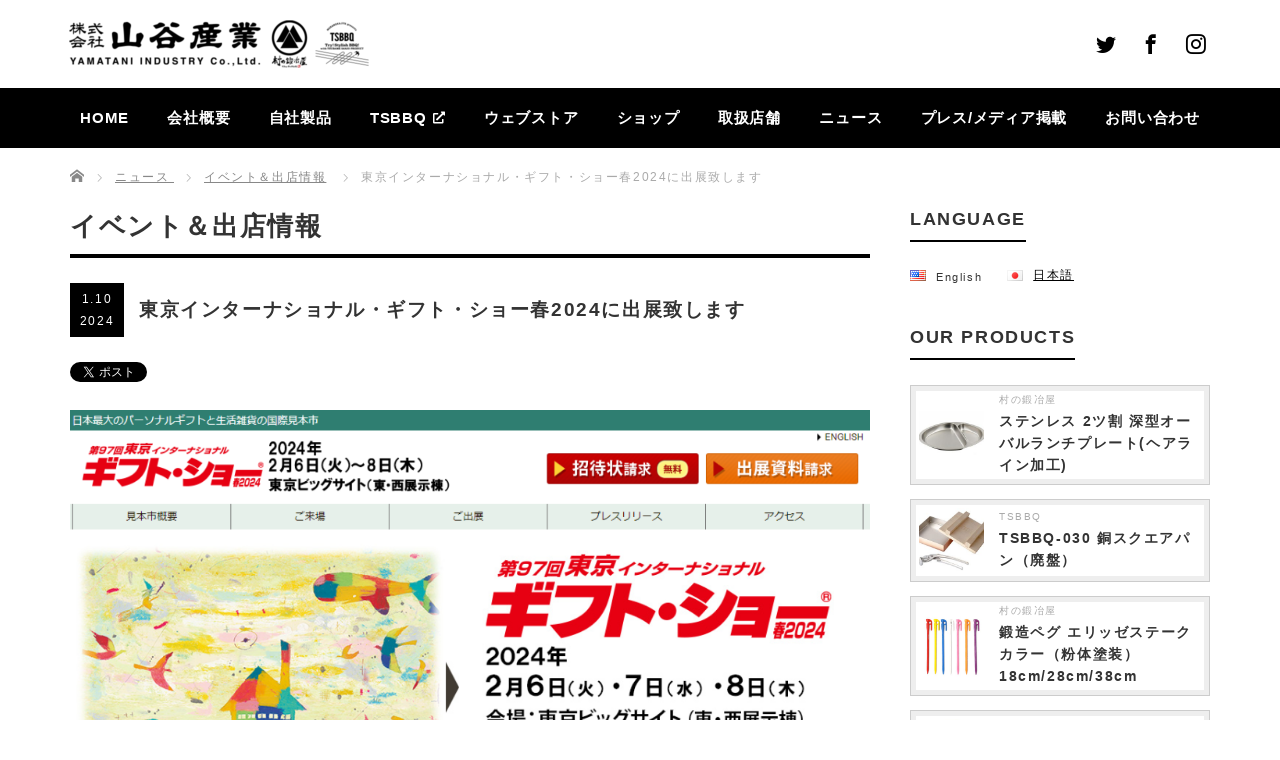

--- FILE ---
content_type: text/html; charset=UTF-8
request_url: https://www.yamac.co.jp/booth/giftshowspring2024/
body_size: 117199
content:
<!DOCTYPE html PUBLIC "-//W3C//DTD XHTML 1.1//EN" "http://www.w3.org/TR/xhtml11/DTD/xhtml11.dtd">
<!--[if lt IE 9]><html xmlns="http://www.w3.org/1999/xhtml" class="ie"><![endif]-->
<!--[if (gt IE 9)|!(IE)]><!--><html xmlns="http://www.w3.org/1999/xhtml" lang="ja"><!--<![endif]-->
<head profile="http://gmpg.org/xfn/11">
<meta http-equiv="Content-Type" content="text/html; charset=UTF-8" />
<meta http-equiv="X-UA-Compatible" content="IE=edge,chrome=1" />
<meta name="viewport" content="width=device-width" />
<!-- <title>東京インターナショナル・ギフト・ショー春2024に出展致します | 株式会社山谷産業【村の鍛冶屋 / TSBBQ】 | 新潟県三条市でECサイト「村の鍛冶屋」を運営し、高品質な和包丁、アウトドア用品の製造・販売を行っています。</title> -->
<link rel="alternate" type="application/rss+xml" title="株式会社山谷産業【村の鍛冶屋 / TSBBQ】 RSS Feed" href="https://www.yamac.co.jp/feed/" />
<link rel="alternate" type="application/atom+xml" title="株式会社山谷産業【村の鍛冶屋 / TSBBQ】 Atom Feed" href="https://www.yamac.co.jp/feed/atom/" />
<link rel="pingback" href="https://www.yamac.co.jp/xmlrpc.php" />
<link rel="shortcut icon" href="/wp-content/themes/precious_tcd019/img/common/favicon.ico" />
<link rel="apple-touch-icon" href="/wp-content/themes/precious_tcd019/img/common/favicon.ico" />

<title>東京インターナショナル・ギフト・ショー春2024に出展致します  |  株式会社山谷産業【村の鍛冶屋 / TSBBQ】</title>
<meta name='robots' content='max-image-preview:large' />

<!-- All In One SEO Pack 3.7.1[516,580] -->
<meta name="description"  content="2024年2月6日（火）～8日（木）東京ビッグサイトにて行われる日本最大のパーソナルギフトと生活雑貨の国際見本市、第97回東京インターナショナル・ギフト・ショー春2024に出展いたします。 開催概要" />

<script type="application/ld+json" class="aioseop-schema">{"@context":"https://schema.org","@graph":[{"@type":"Organization","@id":"https://www.yamac.co.jp/#organization","url":"https://www.yamac.co.jp/","name":"株式会社山谷産業","sameAs":["https://facebook.com/murakaji","https://twitter.com/murakaji","https://www.instagram.com/muranokajiya_official/",""],"logo":{"@type":"ImageObject","@id":"https://www.yamac.co.jp/#logo","url":"http://www.yamac.co.jp/wp-content/uploads/2019/11/favicon.jpg"},"image":{"@id":"https://www.yamac.co.jp/#logo"},"contactPoint":{"@type":"ContactPoint","telephone":"+0256385635","contactType":"none"}},{"@type":"WebSite","@id":"https://www.yamac.co.jp/#website","url":"https://www.yamac.co.jp/","name":"株式会社山谷産業【村の鍛冶屋 / TSBBQ】","publisher":{"@id":"https://www.yamac.co.jp/#organization"},"potentialAction":{"@type":"SearchAction","target":"https://www.yamac.co.jp/?s={search_term_string}","query-input":"required name=search_term_string"}},{"@type":"WebPage","@id":"https://www.yamac.co.jp/booth/giftshowspring2024/#webpage","url":"https://www.yamac.co.jp/booth/giftshowspring2024/","inLanguage":"ja","name":"東京インターナショナル・ギフト・ショー春2024に出展致します","isPartOf":{"@id":"https://www.yamac.co.jp/#website"},"breadcrumb":{"@id":"https://www.yamac.co.jp/booth/giftshowspring2024/#breadcrumblist"},"image":{"@type":"ImageObject","@id":"https://www.yamac.co.jp/booth/giftshowspring2024/#primaryimage","url":"https://www.yamac.co.jp/wp-content/uploads/2024/01/ギフトショー2024.png","width":1092,"height":1092},"primaryImageOfPage":{"@id":"https://www.yamac.co.jp/booth/giftshowspring2024/#primaryimage"},"datePublished":"2024-01-10T00:43:43+09:00","dateModified":"2024-01-10T01:08:33+09:00"},{"@type":"Article","@id":"https://www.yamac.co.jp/booth/giftshowspring2024/#article","isPartOf":{"@id":"https://www.yamac.co.jp/booth/giftshowspring2024/#webpage"},"author":{"@id":"https://www.yamac.co.jp/author/admin/#author"},"headline":"東京インターナショナル・ギフト・ショー春2024に出展致します","datePublished":"2024-01-10T00:43:43+09:00","dateModified":"2024-01-10T01:08:33+09:00","commentCount":0,"mainEntityOfPage":{"@id":"https://www.yamac.co.jp/booth/giftshowspring2024/#webpage"},"publisher":{"@id":"https://www.yamac.co.jp/#organization"},"articleSection":"イベント＆出店情報","image":{"@type":"ImageObject","@id":"https://www.yamac.co.jp/booth/giftshowspring2024/#primaryimage","url":"https://www.yamac.co.jp/wp-content/uploads/2024/01/ギフトショー2024.png","width":1092,"height":1092}},{"@type":"Person","@id":"https://www.yamac.co.jp/author/admin/#author","name":"admin","sameAs":[],"image":{"@type":"ImageObject","@id":"https://www.yamac.co.jp/#personlogo","url":"https://secure.gravatar.com/avatar/671121291e789699cb116c7afc342fe3?s=96&d=mm&r=g","width":96,"height":96,"caption":"admin"}},{"@type":"BreadcrumbList","@id":"https://www.yamac.co.jp/booth/giftshowspring2024/#breadcrumblist","itemListElement":[{"@type":"ListItem","position":1,"item":{"@type":"WebPage","@id":"https://www.yamac.co.jp/","url":"https://www.yamac.co.jp/","name":"株式会社山谷産業 | ECサイト「村の鍛冶屋」を運営。アウトドア用品製造と様々な商品を販売する新潟県三条市の企業。"}},{"@type":"ListItem","position":2,"item":{"@type":"WebPage","@id":"https://www.yamac.co.jp/booth/giftshowspring2024/","url":"https://www.yamac.co.jp/booth/giftshowspring2024/","name":"東京インターナショナル・ギフト・ショー春2024に出展致します"}}]}]}</script>
<link rel="canonical" href="https://www.yamac.co.jp/booth/giftshowspring2024/" />
<meta property="og:type" content="article" />
<meta property="og:title" content="東京インターナショナル・ギフト・ショー春2024に出展致します | 株式会社山谷産業【村の鍛冶屋 / TSBBQ】 | 新潟県三条市でECサイト「村の鍛冶屋」を運営し、高品質な和包丁、アウトドア用品の製造・販売を行っています。" />
<meta property="og:description" content="2024年2月6日（火）～8日（木）東京ビッグサイトにて行われる日本最大のパーソナルギフトと生活雑貨の国際見本市、第97回東京インターナショナル・ギフト・ショー春2024に出展いたします。 開催概要 イベント名：第97回東京インターナショナル・ギフト・ショー春2024会期：2024年2月6日（火）～8日（木）（10時～18時、最終日は17時まで）場所：東京ビッグサイト 西1-T14" />
<meta property="og:url" content="https://www.yamac.co.jp/booth/giftshowspring2024/" />
<meta property="og:image" content="https://www.yamac.co.jp/wp-content/uploads/2024/01/ギフトショー2024-1024x1024.png" />
<meta property="fb:admins" content="100001516304665" />
<meta property="fb:app_id" content="513975599179500" />
<meta property="article:published_time" content="2024-01-10T00:43:43Z" />
<meta property="article:modified_time" content="2024-01-10T01:08:33Z" />
<meta property="og:image:secure_url" content="https://www.yamac.co.jp/wp-content/uploads/2024/01/ギフトショー2024-1024x1024.png" />
<meta name="twitter:card" content="summary_large_image" />
<meta name="twitter:site" content="@murakaji" />
<meta name="twitter:domain" content="村の鍛冶屋オフィシャルTwitter" />
<meta name="twitter:title" content="東京インターナショナル・ギフト・ショー春2024に出展致します | 株式会社山谷産業【村の鍛冶屋 / TSBBQ】 | 新潟県三条市でECサ" />
<meta name="twitter:description" content="2024年2月6日（火）～8日（木）東京ビッグサイトにて行われる日本最大のパーソナルギフトと生活雑貨の国際見本市、第97回東京インターナショナル・ギフト・ショー春2024に出展いたします。 開催概要 イベント名：第97回東京インターナショナル・ギフト・ショー春2024会期：2024年2月6日（火）～8日（木）（10時～18時、最終日は17時まで）場所：東京ビッグサイト 西1-T14" />
<meta name="twitter:image" content="https://www.yamac.co.jp/wp-content/uploads/2024/01/ギフトショー2024-1024x1024.png" />
			<script type="text/javascript" >
				window.ga=window.ga||function(){(ga.q=ga.q||[]).push(arguments)};ga.l=+new Date;
				ga('create', 'UA-79517318-2', 'auto');
				// Plugins
				
				ga('send', 'pageview');
			</script>
			<script async src="https://www.google-analytics.com/analytics.js"></script>
			<!-- All In One SEO Pack -->
<link rel='dns-prefetch' href='//www.googletagmanager.com' />
<link rel='dns-prefetch' href='//s.w.org' />
<!-- This site uses the Google Analytics by MonsterInsights plugin v7.14.0 - Using Analytics tracking - https://www.monsterinsights.com/ -->
<!-- Note: MonsterInsights is not currently configured on this site. The site owner needs to authenticate with Google Analytics in the MonsterInsights settings panel. -->
<!-- No UA code set -->
<!-- / Google Analytics by MonsterInsights -->
<script type="text/javascript">
window._wpemojiSettings = {"baseUrl":"https:\/\/s.w.org\/images\/core\/emoji\/14.0.0\/72x72\/","ext":".png","svgUrl":"https:\/\/s.w.org\/images\/core\/emoji\/14.0.0\/svg\/","svgExt":".svg","source":{"concatemoji":"https:\/\/www.yamac.co.jp\/wp-includes\/js\/wp-emoji-release.min.js?ver=6.0.11"}};
/*! This file is auto-generated */
!function(e,a,t){var n,r,o,i=a.createElement("canvas"),p=i.getContext&&i.getContext("2d");function s(e,t){var a=String.fromCharCode,e=(p.clearRect(0,0,i.width,i.height),p.fillText(a.apply(this,e),0,0),i.toDataURL());return p.clearRect(0,0,i.width,i.height),p.fillText(a.apply(this,t),0,0),e===i.toDataURL()}function c(e){var t=a.createElement("script");t.src=e,t.defer=t.type="text/javascript",a.getElementsByTagName("head")[0].appendChild(t)}for(o=Array("flag","emoji"),t.supports={everything:!0,everythingExceptFlag:!0},r=0;r<o.length;r++)t.supports[o[r]]=function(e){if(!p||!p.fillText)return!1;switch(p.textBaseline="top",p.font="600 32px Arial",e){case"flag":return s([127987,65039,8205,9895,65039],[127987,65039,8203,9895,65039])?!1:!s([55356,56826,55356,56819],[55356,56826,8203,55356,56819])&&!s([55356,57332,56128,56423,56128,56418,56128,56421,56128,56430,56128,56423,56128,56447],[55356,57332,8203,56128,56423,8203,56128,56418,8203,56128,56421,8203,56128,56430,8203,56128,56423,8203,56128,56447]);case"emoji":return!s([129777,127995,8205,129778,127999],[129777,127995,8203,129778,127999])}return!1}(o[r]),t.supports.everything=t.supports.everything&&t.supports[o[r]],"flag"!==o[r]&&(t.supports.everythingExceptFlag=t.supports.everythingExceptFlag&&t.supports[o[r]]);t.supports.everythingExceptFlag=t.supports.everythingExceptFlag&&!t.supports.flag,t.DOMReady=!1,t.readyCallback=function(){t.DOMReady=!0},t.supports.everything||(n=function(){t.readyCallback()},a.addEventListener?(a.addEventListener("DOMContentLoaded",n,!1),e.addEventListener("load",n,!1)):(e.attachEvent("onload",n),a.attachEvent("onreadystatechange",function(){"complete"===a.readyState&&t.readyCallback()})),(e=t.source||{}).concatemoji?c(e.concatemoji):e.wpemoji&&e.twemoji&&(c(e.twemoji),c(e.wpemoji)))}(window,document,window._wpemojiSettings);
</script>
<style type="text/css">
img.wp-smiley,
img.emoji {
	display: inline !important;
	border: none !important;
	box-shadow: none !important;
	height: 1em !important;
	width: 1em !important;
	margin: 0 0.07em !important;
	vertical-align: -0.1em !important;
	background: none !important;
	padding: 0 !important;
}
</style>
	<link rel='stylesheet' id='wp-block-library-css'  href='https://www.yamac.co.jp/wp-includes/css/dist/block-library/style.min.css?ver=6.0.11' type='text/css' media='all' />
<style id='global-styles-inline-css' type='text/css'>
body{--wp--preset--color--black: #000000;--wp--preset--color--cyan-bluish-gray: #abb8c3;--wp--preset--color--white: #ffffff;--wp--preset--color--pale-pink: #f78da7;--wp--preset--color--vivid-red: #cf2e2e;--wp--preset--color--luminous-vivid-orange: #ff6900;--wp--preset--color--luminous-vivid-amber: #fcb900;--wp--preset--color--light-green-cyan: #7bdcb5;--wp--preset--color--vivid-green-cyan: #00d084;--wp--preset--color--pale-cyan-blue: #8ed1fc;--wp--preset--color--vivid-cyan-blue: #0693e3;--wp--preset--color--vivid-purple: #9b51e0;--wp--preset--gradient--vivid-cyan-blue-to-vivid-purple: linear-gradient(135deg,rgba(6,147,227,1) 0%,rgb(155,81,224) 100%);--wp--preset--gradient--light-green-cyan-to-vivid-green-cyan: linear-gradient(135deg,rgb(122,220,180) 0%,rgb(0,208,130) 100%);--wp--preset--gradient--luminous-vivid-amber-to-luminous-vivid-orange: linear-gradient(135deg,rgba(252,185,0,1) 0%,rgba(255,105,0,1) 100%);--wp--preset--gradient--luminous-vivid-orange-to-vivid-red: linear-gradient(135deg,rgba(255,105,0,1) 0%,rgb(207,46,46) 100%);--wp--preset--gradient--very-light-gray-to-cyan-bluish-gray: linear-gradient(135deg,rgb(238,238,238) 0%,rgb(169,184,195) 100%);--wp--preset--gradient--cool-to-warm-spectrum: linear-gradient(135deg,rgb(74,234,220) 0%,rgb(151,120,209) 20%,rgb(207,42,186) 40%,rgb(238,44,130) 60%,rgb(251,105,98) 80%,rgb(254,248,76) 100%);--wp--preset--gradient--blush-light-purple: linear-gradient(135deg,rgb(255,206,236) 0%,rgb(152,150,240) 100%);--wp--preset--gradient--blush-bordeaux: linear-gradient(135deg,rgb(254,205,165) 0%,rgb(254,45,45) 50%,rgb(107,0,62) 100%);--wp--preset--gradient--luminous-dusk: linear-gradient(135deg,rgb(255,203,112) 0%,rgb(199,81,192) 50%,rgb(65,88,208) 100%);--wp--preset--gradient--pale-ocean: linear-gradient(135deg,rgb(255,245,203) 0%,rgb(182,227,212) 50%,rgb(51,167,181) 100%);--wp--preset--gradient--electric-grass: linear-gradient(135deg,rgb(202,248,128) 0%,rgb(113,206,126) 100%);--wp--preset--gradient--midnight: linear-gradient(135deg,rgb(2,3,129) 0%,rgb(40,116,252) 100%);--wp--preset--duotone--dark-grayscale: url('#wp-duotone-dark-grayscale');--wp--preset--duotone--grayscale: url('#wp-duotone-grayscale');--wp--preset--duotone--purple-yellow: url('#wp-duotone-purple-yellow');--wp--preset--duotone--blue-red: url('#wp-duotone-blue-red');--wp--preset--duotone--midnight: url('#wp-duotone-midnight');--wp--preset--duotone--magenta-yellow: url('#wp-duotone-magenta-yellow');--wp--preset--duotone--purple-green: url('#wp-duotone-purple-green');--wp--preset--duotone--blue-orange: url('#wp-duotone-blue-orange');--wp--preset--font-size--small: 13px;--wp--preset--font-size--medium: 20px;--wp--preset--font-size--large: 36px;--wp--preset--font-size--x-large: 42px;}.has-black-color{color: var(--wp--preset--color--black) !important;}.has-cyan-bluish-gray-color{color: var(--wp--preset--color--cyan-bluish-gray) !important;}.has-white-color{color: var(--wp--preset--color--white) !important;}.has-pale-pink-color{color: var(--wp--preset--color--pale-pink) !important;}.has-vivid-red-color{color: var(--wp--preset--color--vivid-red) !important;}.has-luminous-vivid-orange-color{color: var(--wp--preset--color--luminous-vivid-orange) !important;}.has-luminous-vivid-amber-color{color: var(--wp--preset--color--luminous-vivid-amber) !important;}.has-light-green-cyan-color{color: var(--wp--preset--color--light-green-cyan) !important;}.has-vivid-green-cyan-color{color: var(--wp--preset--color--vivid-green-cyan) !important;}.has-pale-cyan-blue-color{color: var(--wp--preset--color--pale-cyan-blue) !important;}.has-vivid-cyan-blue-color{color: var(--wp--preset--color--vivid-cyan-blue) !important;}.has-vivid-purple-color{color: var(--wp--preset--color--vivid-purple) !important;}.has-black-background-color{background-color: var(--wp--preset--color--black) !important;}.has-cyan-bluish-gray-background-color{background-color: var(--wp--preset--color--cyan-bluish-gray) !important;}.has-white-background-color{background-color: var(--wp--preset--color--white) !important;}.has-pale-pink-background-color{background-color: var(--wp--preset--color--pale-pink) !important;}.has-vivid-red-background-color{background-color: var(--wp--preset--color--vivid-red) !important;}.has-luminous-vivid-orange-background-color{background-color: var(--wp--preset--color--luminous-vivid-orange) !important;}.has-luminous-vivid-amber-background-color{background-color: var(--wp--preset--color--luminous-vivid-amber) !important;}.has-light-green-cyan-background-color{background-color: var(--wp--preset--color--light-green-cyan) !important;}.has-vivid-green-cyan-background-color{background-color: var(--wp--preset--color--vivid-green-cyan) !important;}.has-pale-cyan-blue-background-color{background-color: var(--wp--preset--color--pale-cyan-blue) !important;}.has-vivid-cyan-blue-background-color{background-color: var(--wp--preset--color--vivid-cyan-blue) !important;}.has-vivid-purple-background-color{background-color: var(--wp--preset--color--vivid-purple) !important;}.has-black-border-color{border-color: var(--wp--preset--color--black) !important;}.has-cyan-bluish-gray-border-color{border-color: var(--wp--preset--color--cyan-bluish-gray) !important;}.has-white-border-color{border-color: var(--wp--preset--color--white) !important;}.has-pale-pink-border-color{border-color: var(--wp--preset--color--pale-pink) !important;}.has-vivid-red-border-color{border-color: var(--wp--preset--color--vivid-red) !important;}.has-luminous-vivid-orange-border-color{border-color: var(--wp--preset--color--luminous-vivid-orange) !important;}.has-luminous-vivid-amber-border-color{border-color: var(--wp--preset--color--luminous-vivid-amber) !important;}.has-light-green-cyan-border-color{border-color: var(--wp--preset--color--light-green-cyan) !important;}.has-vivid-green-cyan-border-color{border-color: var(--wp--preset--color--vivid-green-cyan) !important;}.has-pale-cyan-blue-border-color{border-color: var(--wp--preset--color--pale-cyan-blue) !important;}.has-vivid-cyan-blue-border-color{border-color: var(--wp--preset--color--vivid-cyan-blue) !important;}.has-vivid-purple-border-color{border-color: var(--wp--preset--color--vivid-purple) !important;}.has-vivid-cyan-blue-to-vivid-purple-gradient-background{background: var(--wp--preset--gradient--vivid-cyan-blue-to-vivid-purple) !important;}.has-light-green-cyan-to-vivid-green-cyan-gradient-background{background: var(--wp--preset--gradient--light-green-cyan-to-vivid-green-cyan) !important;}.has-luminous-vivid-amber-to-luminous-vivid-orange-gradient-background{background: var(--wp--preset--gradient--luminous-vivid-amber-to-luminous-vivid-orange) !important;}.has-luminous-vivid-orange-to-vivid-red-gradient-background{background: var(--wp--preset--gradient--luminous-vivid-orange-to-vivid-red) !important;}.has-very-light-gray-to-cyan-bluish-gray-gradient-background{background: var(--wp--preset--gradient--very-light-gray-to-cyan-bluish-gray) !important;}.has-cool-to-warm-spectrum-gradient-background{background: var(--wp--preset--gradient--cool-to-warm-spectrum) !important;}.has-blush-light-purple-gradient-background{background: var(--wp--preset--gradient--blush-light-purple) !important;}.has-blush-bordeaux-gradient-background{background: var(--wp--preset--gradient--blush-bordeaux) !important;}.has-luminous-dusk-gradient-background{background: var(--wp--preset--gradient--luminous-dusk) !important;}.has-pale-ocean-gradient-background{background: var(--wp--preset--gradient--pale-ocean) !important;}.has-electric-grass-gradient-background{background: var(--wp--preset--gradient--electric-grass) !important;}.has-midnight-gradient-background{background: var(--wp--preset--gradient--midnight) !important;}.has-small-font-size{font-size: var(--wp--preset--font-size--small) !important;}.has-medium-font-size{font-size: var(--wp--preset--font-size--medium) !important;}.has-large-font-size{font-size: var(--wp--preset--font-size--large) !important;}.has-x-large-font-size{font-size: var(--wp--preset--font-size--x-large) !important;}
</style>
<link rel='stylesheet' id='bogo-css'  href='https://www.yamac.co.jp/wp-content/plugins/bogo/includes/css/style.css?ver=3.4' type='text/css' media='all' />
<link rel='stylesheet' id='foobox-free-min-css'  href='https://www.yamac.co.jp/wp-content/plugins/foobox-image-lightbox/free/css/foobox.free.min.css?ver=2.7.16' type='text/css' media='all' />
<link rel='stylesheet' id='sfwppa-public-style-css'  href='https://www.yamac.co.jp/wp-content/plugins/styles-for-wp-pagenavi-addon/assets/css/sfwppa-style.css?ver=1.0.3' type='text/css' media='all' />
<link rel='stylesheet' id='wp-show-posts-css'  href='https://www.yamac.co.jp/wp-content/plugins/wp-show-posts/css/wp-show-posts-min.css?ver=1.1.3' type='text/css' media='all' />
<link rel='stylesheet' id='wp-pagenavi-css'  href='https://www.yamac.co.jp/wp-content/plugins/wp-pagenavi/pagenavi-css.css?ver=2.70' type='text/css' media='all' />
<link rel='stylesheet' id='monsterinsights-popular-posts-style-css'  href='https://www.yamac.co.jp/wp-content/plugins/google-analytics-for-wordpress/assets/css/frontend.min.css?ver=7.14.0' type='text/css' media='all' />
<link rel='stylesheet' id='tablepress-default-css'  href='https://www.yamac.co.jp/wp-content/plugins/tablepress/css/default.min.css?ver=1.12' type='text/css' media='all' />
<script type='text/javascript' src='https://www.yamac.co.jp/wp-includes/js/jquery/jquery.min.js?ver=3.6.0' id='jquery-core-js'></script>
<script type='text/javascript' src='https://www.yamac.co.jp/wp-includes/js/jquery/jquery-migrate.min.js?ver=3.3.2' id='jquery-migrate-js'></script>
<script type='text/javascript' id='foobox-free-min-js-before'>
/* Run FooBox FREE (v2.7.16) */
var FOOBOX = window.FOOBOX = {
	ready: true,
	disableOthers: false,
	o: {wordpress: { enabled: true }, countMessage:'image %index of %total', excludes:'.fbx-link,.nofoobox,.nolightbox,a[href*="pinterest.com/pin/create/button/"]', affiliate : { enabled: false }},
	selectors: [
		".foogallery-container.foogallery-lightbox-foobox", ".foogallery-container.foogallery-lightbox-foobox-free", ".gallery", ".wp-block-gallery", ".wp-caption", ".wp-block-image", "a:has(img[class*=wp-image-])", ".foobox"
	],
	pre: function( $ ){
		// Custom JavaScript (Pre)
		
	},
	post: function( $ ){
		// Custom JavaScript (Post)
		
		// Custom Captions Code
		
	},
	custom: function( $ ){
		// Custom Extra JS
		
	}
};
</script>
<script type='text/javascript' src='https://www.yamac.co.jp/wp-content/plugins/foobox-image-lightbox/free/js/foobox.free.min.js?ver=2.7.16' id='foobox-free-min-js'></script>

<!-- Google アナリティクス スニペット (Site Kit が追加) -->
<script type='text/javascript' src='https://www.googletagmanager.com/gtag/js?id=G-TJ93GCN932' id='google_gtagjs-js' async></script>
<script type='text/javascript' id='google_gtagjs-js-after'>
window.dataLayer = window.dataLayer || [];function gtag(){dataLayer.push(arguments);}
gtag("js", new Date());
gtag("set", "developer_id.dZTNiMT", true);
gtag("config", "G-TJ93GCN932");
</script>

<!-- (ここまで) Google アナリティクス スニペット (Site Kit が追加) -->
<link rel="https://api.w.org/" href="https://www.yamac.co.jp/wp-json/" /><link rel="alternate" type="application/json" href="https://www.yamac.co.jp/wp-json/wp/v2/posts/7500" /><link rel='shortlink' href='https://www.yamac.co.jp/?p=7500' />
<link rel="alternate" type="application/json+oembed" href="https://www.yamac.co.jp/wp-json/oembed/1.0/embed?url=https%3A%2F%2Fwww.yamac.co.jp%2Fbooth%2Fgiftshowspring2024%2F" />
<link rel="alternate" type="text/xml+oembed" href="https://www.yamac.co.jp/wp-json/oembed/1.0/embed?url=https%3A%2F%2Fwww.yamac.co.jp%2Fbooth%2Fgiftshowspring2024%2F&#038;format=xml" />
<meta name="generator" content="Site Kit by Google 1.93.0" /><!-- fontawesome -->
<script src="https://kit.fontawesome.com/94f8082373.js" crossorigin="anonymous"></script>
<!-- /fontawesome -->
<!-- slider -->
<link rel="stylesheet" href="/wp-content/themes/precious_tcd019/js/flexslider.css" type="text/css" />
<script type="text/javascript" src="/wp-content/themes/precious_tcd019/js/jquery.flexslider-min.js?ver=3.2.3"></script>
<script type="text/javascript" src="/wp-content/themes/precious_tcd019/js/jquery.easing.js?ver=3.2.3"></script>
<script type="text/javascript" charset="utf-8">
	jQuery(window).load(function() {
		jQuery('.flexslider').flexslider({
		  directionNav: false,
		  controlNav: false
		});
	});
</script>
<!-- /slider -->
<!-- userAgent -->
<script type="text/javascript">
	var br = navigator.userAgent.toLowerCase()
	if (br.indexOf("ipad") != -1 ) {
		document.write('<meta name="viewport" content="width=1260, maximum-scale=1, user-scalable=0">');
	} else if(br.indexOf('android') != -1) {
    if(br.indexOf('mobile') != -1) {
	        document.write('<meta name="viewport" content="width=device-width,initial-scale=1.0,maximum-scale=1.0,user-scalable=no">');
	    } else {
	        document.write('<meta name="viewport" content="width=1260, maximum-scale=1, user-scalable=0">');
	    }
	} else {
		document.write('<meta name="viewport" content="width=device-width,initial-scale=1.0,maximum-scale=1.0,user-scalable=no">');
	}
</script>
<!-- /userAgent -->
<!-- anchor-smoothscroll -->
<script type="text/javascript">
jQuery(function($){
	var areaAnchor = $('.anchor-handling');
	areaAnchor.click(function () {
		var speed = 500;
		var href= $(this).attr("href");
		var target = $(href == "#" || href == "" ? 'html' : href);
		var position = target.offset().top;
		$("html, body").animate({scrollTop:position}, speed, "swing");
		return false;
	});
});
</script><style type="text/css">

		/************************************************************
						Style-3
		************************************************************/
		.sfwppa-navi-style.sfwppa-style-3 span.sfwppa-pages,
		.sfwppa-navi-style.sfwppa-style-3 .nav-links .prev,
		.sfwppa-navi-style.sfwppa-style-3 .nav-links .next,
		.sfwppa-navi-style.sfwppa-style-3 .sfwppa-first,
		.sfwppa-navi-style.sfwppa-style-3 .sfwppa-last{color:#000000 ; font-size: 12px;  }
		.sfwppa-navi-style.sfwppa-style-3 a.sfwppa-pages:hover,
		.sfwppa-navi-style.sfwppa-style-3 .nav-links .prev:hover, .sfwppa-navi-style.sfwppa-style-3 .nav-links .next:hover,
		.sfwppa-navi-style.sfwppa-style-3 .nav-links .page-numbers:hover{color:#ffffff;}
		.sfwppa-navi-style.sfwppa-style-3 .sfwppa-link,
		.sfwppa-navi-style.sfwppa-style-3 .sfwppa-current-page,
		.sfwppa-navi-style.sfwppa-style-3 .nav-links .current,
		.sfwppa-navi-style.sfwppa-style-3 .nav-links .page-numbers
		{ color:#000000; }
		
		.sfwppa-navi-style.sfwppa-style-3 .sfwppa-extend{ color:#000000; }
		
		.sfwppa-navi-style.sfwppa-style-3 .nav-links .current{ background: #f8c301; color:#000000;  border: 1px solid #000000;}
		
		.sfwppa-navi-style.sfwppa-style-3 a.sfwppa-pages:hover,
		.sfwppa-navi-style.sfwppa-style-3 .sfwppa-link:hover,
		.sfwppa-navi-style.sfwppa-style-3 .nav-links .page-numbers:hover,
		.sfwppa-navi-style.sfwppa-style-3 .sfwppa-current-page:hover,
		.sfwppa-navi-style.sfwppa-style-3 .sfwppa-extend:hover { background: #000000; color:#ffffff;}
		
</style>
		<style type="text/css" id="wp-custom-css">
			/* ---------
Basic
----------*/
body {
	font-family: roboto,"游ゴシック Medium","Yu Gothic Medium","游ゴシック体",YuGothic,sans-serif;
}
body.en-US {
	letter-spacing: .05em;
}
ul li { list-style-type:none; }
a {
-webkit-transition: all 0.3s ease;
-moz-transition: all 0.3s ease;
-o-transition: all 0.3s ease;
transition: all 0.3s ease;
}
a:hover {
opacity: 0.5;
}
a>* {
-webkit-transition: all 0.3s ease;
-moz-transition: all 0.3s ease;
-o-transition: all 0.3s ease;
transition: all 0.3s ease;
}
a>*:hover {
opacity: 0.5;
}
.post p {
	line-height:2;
	margin:0 0 1.2em 0;
}
.post h2 {
  font-size: 140%;
	border-bottom: 4px solid #000;
	padding: 0 0 10px;
	margin: 40px 0 25px 0;
}
post h3 {
    font-size: 120%;
padding: 0.6em 1em;
   margin: 0 0 .8em 0;
border-left: 4px solid #000!important;
line-height: 1.8!important;
background: #f0f0f0;
}
.post *+h3 {
margin-top: 2em;
}
.post h4 {
    font-size: 110%;
   	margin: 1em 0 1.5em;
		position: relative;
}
.post h4::before {
content: "";
height: 1px;
background-color: #000;
width: 1em;
display: block;
position: absolute;
bottom: -0.5em;
}
.post * + h4 {
margin-top: 1em;
}
.post h4 + p {
margin-bottom: 0px;
}
.post p + h4 {
    margin-top: 30px;
}
.post p + h3 {
    margin-top: 30px;
}
.post h5 { font-size:110%; }	.post h5 { font-size:105%; }
.post h6 { font-size:100%; }	.post h6 { font-size:100%; }
.post td, .post th {
	word-wrap: break-word;
	word-break: break-word;
}
.post ol { list-style:decimal outside none; /* margin-left:1.5em; */ }
.post ul { list-style:disc outside none; /* margin-left:1.3em; */ }
.post h1, .post h2, .post h3, .post h4, .post h5, .post h6 {
    font-weight: 800!important;
}
.en-US .post h1,.en-US .post h2,.en-US .post h3,.en-US .post h4,.en-US .post h5,.en-US .post h6 {
    font-weight: 600!important;
		letter-spacing: .06em;
}
.en-US .headline1 {
    letter-spacing: .05em;
}
/* #container {
    background-image: linear-gradient(to top, #f2f2f2 0%, #ffffff 100%);
} */
/* ---------
共通パーツ
----------*/
/* header */
#logo_image {
	top: 0!important;
	bottom: 0!important;
	height: 48px;
	margin: auto 0!important;
}
.h-sns #lang-sw {
    display: none;
}
/* 言語Switcher */
.sfwppa-navi-style.sfwppa-style-3 
 #side_col .bogo-language-switcher .current {
    border-radius: 0;
}
.bogo-language-switcher {
    display: flex;
    justify-content: left;
    flex-wrap: wrap;
}
.bogo-language-switcher li {
		height:auto!important;
		margin: 0px!important;
    padding: 0px!important;
		display: flex!important;
    align-items: center!important;
}
.bogo-language-switcher li.current {
    text-align:left!important;
}
.bogo-language-switcher li span {
    display: inline-block;
    text-align:left;
}
.bogo-language-switcher li.current a {
    background: transparent!important;
    padding: 0px!important;
		height:auto!important;
}
.bogo-language-switcher li .bogoflags {
    margin-right: 10px!important;
}
.bogo-language-switcher .current {
    width: auto!important;
}
.bogo-language-switcher li+li {
    margin-left: 25px!important;
}
.bogoflags {
	position:relative;
}
.bogoflags, .bogoflags-before:before {
	height: 14px;
}
.bogoflags:before {
	position: absolute;
	top: 0px;
	line-height: 1em;
}
/* リンク */
a {
    -webkit-transition: all 0.3s ease;
    -moz-transition: all 0.3s ease;
    -o-transition: all 0.3s ease;
    transition: all  0.3s ease;
}
a:hover {
    opacity: 0.5;
}
a>* {
    -webkit-transition: all 0.3s ease;
    -moz-transition: all 0.3s ease;
    -o-transition: all 0.3s ease;
    transition: all  0.3s ease;
}
a>*:hover {
    opacity: 0.5;
}
/* パンくず */
#bread_crumb li + a:hover {
    opacity: 1.0;
    color:#aaa;
}
#bread_crumb li + a>*:hover {
    opacity: 1.0;
    color:#aaa;
}
.en-US #bread_crumb li {
	letter-spacing: .05em;
}
/* 段落 */
.post p { line-height:2; margin:0 0 1.2em 0;}
/* 見出し */
.post h1, .post h2, .post h3, .post h4, .post h5, .post h6 { clear:both; line-height:1.2; font-weight:600; margin:0 0 24px 0; }
.post h1 { font-size:150%; }
.post h2 { 
    font-size: 140%;
    border-bottom: 4px solid #000;
    padding: 0 0 10px;
    margin: 40px 0 25px 0;
}
.post h3 {
    font-size: 120%;
    padding: 0.6em 1em;
    margin: 0 0 .8em 0;
    border-left: 4px solid #000;
    line-height: 1.8!important;
    background: #f0f0f0;
}
.post *+h3 {
	margin-top: 2em;
}
.post h4 {
    font-size: 110%;
    margin: 1em 0 1.5em;
    position: relative;
}
.post h4::before {
    content: "";
    height: 1px;
    background-color: #000;
    width: 1em;
    display: block;
    position: absolute;
    bottom: -0.5em;
}
.post * + h4 {
	margin-top: 1em;
}
.post h4 + p {
    margin-bottom: 0px;
}
.post h5 { font-size:105%; }
.post h6 { font-size:100%; }
.post h3, .post h4, .post h5, .post h6 {
	color:#000;
}
/* Table */
.post table { margin:0 0 24px 0; }
.post td, .post th { border:1px solid #ccc; padding:10px 15px 7px; line-height:2; word-wrap: break-word; word-break: break-word;}
/* List */
.post ol { list-style:decimal outside none; margin-left: 0; }
.post ul { list-style:disc outside none; margin-left: 0; }
.post .img_fullw img {
	width: 100%;
}
/* ----------
 side content
------------- */
.side_widget { margin:0 0 40px 0; font-size:12px; overflow:hidden; }
.side_widget li {
	background:none!important;
}
.side_headline {
	border-bottom: 0px!important;
}
.side_headline span {
	border-bottom:2px solid #000!important;
}
#side_col .side-sns li {
	padding: 0 0 10px!important;
	border: none!important;
	width: calc(100% / 3);
	margin: 0px;
}
#side_col .side-sns li:nth-child(3n+1) {
  margin-left: 0px;
}
#side_col .side-sns li:nth-child(3n+1) {
  margin-left: 0px;
}
#side_col .side-sns:after {
	display: block;
	content: "";
	width: calc(100% / 3);
}
#side_col .side-sns li:nth-child(n+4) {
    margin-top: 10px;
}
#side_col .side-recent-post-ul .post-date {
	display: block;
	line-height: 1em;
	margin-bottom: 0.5em;
	font-weight: bold;
}
#side_col .side-recent-post-ul li:last-child {
	padding-bottom:0;
	border-bottom: none;
}
/* product list2 */
.tcdw_product_list_widget2 li {
    padding: 10px;
    margin: 0 0 10px 0;
    border: none;
		border-bottom: none;
    background-color: #fff;
    border-bottom: none;
    box-shadow: 0 0 0 5px #eee inset;
    display: flex;
    align-items: center;
}
.tcdw_product_list_widget2 li .info {
    width: 200px;
    word-break: break-word;
}
.tcdw_product_list_widget2 a.title {
	margin:0;
	line-height:140%;
}
.tcdw_product_list_widget2 .category {
	margin:0 0 3px 0;
}
.tcdw_product_list_widget2 .category a {
	color:#777;
	text-decoration:none;
	font-size: 10px;
}
/* news list */
.tcdw_news_list_widget .title {
	font-size:12px;
}
/*--------
グローバル
---------*/
#global_menu ul li a {
    display: flex;
    align-items: center;
}
#global_menu ul li a > i {
    font-size: 12px;
		margin-left: 0.5em;
}
#global_menu ul li a > i:hover {
		opacity: 1.0!important
}
#global_menu ul ul li a {
    font-size: .85rem;
}
/* ---------
archive
----------*/
.page_navi a, .page_navi a:hover, .page_navi span{
	background:#333!important;
}
.page_navi span.dots {
	color: #000!important;
	background:none!important;
	font-size: 16px;
}
.page_navi span.current {
	color:#000!important;
	background:#f8c301!important;
}
.sfwppa-navi-style.sfwppa-style-3 .sfwppa-link, .sfwppa-navi-style.sfwppa-style-3 .sfwppa-current-page, .sfwppa-navi-style.sfwppa-style-3 .current, .sfwppa-navi-style.sfwppa-style-3 .sfwppa-extend, .sfwppa-navi-style.sfwppa-style-3 .page-numbers {
    height: auto;
	overflow:hidden;
}
/*----------
share_top1（Style1）
----------*/
#share_top1 {
	margin:20px 0 15px;
}
/*----------
share_top5（公式ボタン）
----------*/
.sns_default_top ul li.twitter_button {
	width:90px!important;
}
/* ---------
トップページ
----------*/
#index_top_wrap {
	background: transparent!important;
}
.index_message {
	margin: 0 0 40px 0;
}
.index_message h2 {
    margin: 0 0 25px;
    padding: 0.6em 0;
    border-bottom: 4px solid #000;
    border-top: 4px solid #000;
}
.index_message  p {
	line-height: 180%;
}
.index_sns .tw-group {
	border: 1px solid rgba(15,70,100,.12);
}
.index_sns .tw-group, .index_sns .tw-group iframe {
	height: 515px!important;
}
#index_banner.pc {
	display: block;
}
#index_banner.sp {
	display: none;
}
#main_col,#side_col {
    padding: 22px 0 50px!important;
}
/* ---------
会社概要
----------*/
/* Google Map */
.gmap {
	height: 0;
	overflow: hidden;
	padding-bottom: 56.25%;
	position: relative;
	margin-bottom: 10px;
}
.gmap iframe {
	position: absolute;
	left: 0;
	top: 0;
	height: 100%;
	width: 100%;
}

/* ---------
foogallery - 写真ギャラリーのサムネイル
--------- */
.foogallery {
	margin-bottom: 15px!important;
  display: flex!important;
  justify-content: space-between;
  padding: 0px!important;
  flex-wrap: wrap;
}
.foogallery.fg-border-thin .fg-item-inner {
border-width: 0px;
border: none;
position: absolute;
width: 100%;
height: 100%;
box-shadow: 0 0 0 0px #ddd!important;
top: 0;
left: 0;
}
.fg-default.fg-gutter-15 {
padding-left: 0px;
}
.foogallery-container {
display: flex;
justify-content: space-between;
flex-flow: wrap;
}
.fg-item {
margin-right: 0px!important;
margin-bottom: 2.8%!important;
width: 23%;
}
.fg-item::before {
display: block;
padding-top: 100%;
content:"";
}
.foogallery-container::before{
content:"";
display: block;
width:23%;
order:1;
}
.foogallery-container::after{
content:"";
display: block;
width:23%;
}
.fg-item-inner>a,
.fg-image-wrap {
width: 100%;
height: 100%;
display: block;
}
.fg-item .fg-image {
width: 100%;
}
/* ---------
post - 投稿ページシングル
--------- */
.wp-block-image.img-fullw {
width: 100%;
}
.post .img-fullw img {
width: 100%!important;
}
.post p + figure,
.post p + .post_image,
.post figure + figure {
margin-top: 30px;
margin-left: 0px;
margin-right: 0px;
}
.post p+.wp-block-buttons .wp-block-button {
    margin: 0 auto 30px;
}
.post .wp-block-buttons + .wp-block-buttons .wp-block-button {
    margin: 0 auto 50px;
}
.post .wp-block-button .wp-block-button__link {
    border-radius: 50px;
}
.post .wp-block-button > a {
background: #000;
}
.post .no-link a {
background-color: #abb8c3;
cursor: default;
}
.post .no-link a:hover {
opacity: 1.0;
}
.post figcaption {
font-size: 80%;
color: #999;
}
/*----------
商品ページ
----------*/
.single-product .post a.btn, .single-product .post p.btn a {
		display: block;
    margin: 50px auto 100px;
    background: #000;
    height: 60px;
    width: 300px;
    line-height: 60px;
    color: #fff;
    text-decoration: none;
    text-align: center;
    border-radius: 30px;
}
.single-product .post ul {
    margin-left: 0;
}
.single-product .post li {
    position: relative;
    padding-left: 1em;
}
.single-product .post li:before {
    display: inline-block;
    content: "*";
    position: absolute;
    left: 0;
}

/* ---------
webstore - ウェブストア
--------- */
.page-id-79 .post img,
.page-id-4041 .post img{
border: 1px solid #eee;
}
.page-id-79 .post .wp-block-button.aligncenter,
.page-id-4041 .post .wp-block-button.aligncenter{
margin: 30px auto 60px auto;
}
.page-id-79 .post .wp-block-button__link,
.page-id-4041 .post .wp-block-button__link {
padding: 0px 60px;
background: #000;
text-decoration: none;
font-size: 20px;
font-weight: bold;
line-height: 70px;
display: inline-block;
border-radius: 35px;
}
/* ---------
shop - ショップ
--------- */
.store-place-map {
	margin-bottom: 40px;
}
/* ---------
handlingstore - 取扱店舗
--------- */
.store-place-map {
  position: relative;
  width: 100%;
  padding-bottom: 56.25%;
}
.store-place-map iframe {
  position: absolute;
  top: 0;
  right: 0;
  width: 100% !important;
  height: 100% !important;
  border:none!important;
}
.pref-check{
    display: none;
}
.pref-btn {
		position: relative;
    background: #232526;
    background: -webkit-linear-gradient(to bottom, #414345, #232526);
    background: linear-gradient(to bottom, #414345, #232526);
    color: #fff;
    display: block;
    cursor: pointer;
	  font-weight: bold;
    padding: 20px 40px;
    transition: 0.5s;
    text-align: center;
    font-size: 24px;
}
.pref-btn:hover {
    opacity: .8;
}
.pref-btn::before,
.pref-btn::after {
    font-family: 'design_plus';
    display: block;
    position: absolute;
    right: 40px;
    font-size: 25px;
}
.pref-check:checked + .pref-btn {
		background: -webkit-linear-gradient(to top, #414345, #232526);
    background: linear-gradient(to top, #414345, #232526);
}
.pref-check:checked+.pref-btn::after {
    content:'\f106';
		top: 26px;
}
.pref-check+.pref-btn::after {
    content:'\f107';
		top: 28px;
}
.select-pref-box {
		background: #f5f5f5;
    height: 0;
    opacity: 0;
    padding: 0 40px!important;
    transition: .5s;
    visibility: hidden;
		margin-bottom: 40px;
}
.select-pref-box .pref-inner {
	padding: 40px 0 16px;
}
.select-pref-box h6 > a {
    text-decoration: none;
    position: relative;
    display: inline-block;
}
.select-pref-box h6 > a::after {
    font-family:'design_plus';
    content:'\f105';
    position: absolute;
    display: block;
    right:-1.25em;
    top:0px;
    bottom:0px;
    margin:auto;
}
.select-pref-box ul {
    display: flex;
    justify-content: left;
		flex-wrap: wrap;
    margin-left: 0px!important;
}
.select-pref-box ul li {
   width: calc((100% / 7) - 1.2em);
}
.select-pref-box ul li:nth-child(7n+1) {
    margin-left: 0px;
}
.select-pref-box ul li + li {
    margin-left: 1.4em;
}
.pref-check:checked + .pref-btn + .select-pref-box{
    height: auto;
    opacity: 1;
    visibility: visible;
}
p.select-pref-box select {
    height: 2.4em;
    padding: 0 0.5em;
    border-radius: 5px;
    width: 20em;
    font-size: 16px;
    font-family: roboto,"游ゴシック Medium","Yu Gothic Medium","游ゴシック体",YuGothic,sans-serif;
    color: #555;
    border: 1px solid #ccc;
    background-color: #f5f5f5;
}
.tablepress th, .tablepress td {
    border-color: #ccc!important;
}
 .tablepress th {
    background-color: #f0f0f0!important;
}
.tbl-handling {
	margin-bottom: 40px!important;
}
.tbl-handling th, .tbl-handling td {
    vertical-align: middle!important;
	width: calc(100% / 3);
}
.tbl-foreign {
    table-layout:fixed;
}
.tbl-foreign th, .tbl-foreign td {
    vertical-align: middle!important;
    width: calc((100% - 5px) / 4)!important;
    word-break: break-all;
}
/* ---------
product - 商品一覧
--------- */
#product_list li h4.title {
background: transparent;
font-size: 16px;
display: inline-block;
}
#product_list li .title a {
background: transparent!important;
}
#product_list li.prd_acv_box .category {
    background: #333;
    font-size: 12px;
    height: 30px;
    line-height: 30px;
    color: #fff;
    padding: 0px 10px;
    display: inline-block;
    border-radius: 3px;
    margin: 10px 0 -4px;
    width: 100%;
}
#index_product ol li .category {
    background: #333!important;
    color: #fff;
    height: 30px!important;
    line-height: 30px!important;
    font-size: 12px!important;
    position: initial!important;
    text-align: left!important;
    border-radius: 3px;
}
#index_product ol li .category a:hover {
    text-decoration:none!important;
}
.tax-product-cat .branch-sub-cat,
.post-type-archive-product .branch-sub-cat {
    display: flex;
    justify-content: space-between;
    flex-wrap: wrap;
}
.tax-product-cat h2.headline1 + h3,
.post-type-archive-product h2.headline1 + h3 {
    border-left: 3px solid #000;
    display: inline-block;
    padding-left: .75em;
    margin-top: 0px;
}
.tax-product-cat .branch-sub-cat li,
.post-type-archive-product .branch-sub-cat li {
    width: calc(50% - 5px);
    text-align: center;
    background: #fff;
}
.tax-product-cat .branch-sub-cat li a,
.post-type-archive-product .branch-sub-cat li a {
    display: block;
    padding: 15px 10px;
    text-decoration: none;
    font-weight: bold;
    line-height: 1.4em;
    border-radius: 5px;
    border: 2px solid #000;
}
.tax-product-cat.term-muranokajiya .branch-sub-cat li:nth-child(2) a,
.tax-product-cat.term-tsbbq .branch-sub-cat li:nth-child(3) a {
    background: #ccc;
    color: #777;
    border: 2px solid #777;
}
.tax-product-cat .branch-sub-cat li.all {
	width: 100%;
	margin-bottom: 10px;
}
.single-product #index_product ol li .category {
    margin-top: 12px;
}
/* ---------
inquiry - お問い合わせフォーム
--------- */
/* 入力画面／共通項目 */
#inquiry .post h4 + p,
#personal .post h4 + p{
    margin-bottom: 1em;
}
#inquiry .inquiry-form p:first-child,
#personal .inquiry-form p:first-child {
    margin-bottom: .5em;
}
.mw_wp_form input,.mw_wp_form textarea {
font-size: 16px;
padding: 10px;
border-radius: 5px;
border: 1px solid #ccc;
font-family: roboto,"游ゴシック Medium","Yu Gothic Medium","游ゴシック体",YuGothic,sans-serif;
}
.mw_wp_form_input td,
.mw_wp_form_input th {
padding: 20px;
}
.mw_wp_form_input .name-text {
width: 12em;
}
.mw_wp_form_input .mail-text,
.mw_wp_form_input textarea {
width: calc(100% - 20px);
}
.mw_wp_form_input textarea {
display: block;
}
.mw_wp_form .must-mark {
color:#dd0000;
}
.mw_wp_form_input th,
.mw_wp_form_confirm th {
width: calc(14em - 40px);
}
.mw_wp_form_input .btn-area .back-btn {
display: none;
}
.mw_wp_form_input .btn-area input {
width: 200px;
color:#fff;
background:#000;
margin: 0 auto;
display:block;
height:60px;
border: none;
border-radius:30px;
cursor: pointer;
transition: ease all .5s;
}
.mw_wp_form_input .btn-area input:hover {
background:#555;
}
.mw_wp_form_input input::placeholder,
.mw_wp_form_input textarea::placeholder {
		color:#bbb;
}
/* 確認画面 */
.mw_wp_form_confirm .btn-area {
display:flex;
flex-wrap: wrap;
align-items: center;
width: 400px;
margin:0 auto;
}
.mw_wp_form_confirm .btn-area input {
display: inline-block;
margin-left: 20px;
width: 200px;
color:#fff;
background:#000;
margin: 0 auto;
display:block;
height:60px;
border: none;
border-radius:30px;
cursor: pointer;
transition: ease all .5s;
}
.mw_wp_form_confirm .btn-area input:hover {
background:#555;
}
.mw_wp_form_confirm .btn-area .back-btn {
display: inline-block;
font-size: 13px;
height: 60px;
width: 180px;
color:#000;
background: #ccc;
border-radius: 30px;
text-align: center;
text-decoration: none;
}
.mw_wp_form_confirm .btn-area .back-btn:hover {
		background: #ccc;
    opacity: 0.5;
}
.mw_wp_form_input .btn-area br {
	display:none;
}
/* 完了画面 */
.mw_wp_form_complete {
margin-top: 60px
}
.mw_wp_form_complete h5,
.mw_wp_form_complete p {
text-align:center;
}
.mw_wp_form_complete h5 {
font-size: 1.6em;
}
.mw_wp_form_complete p.chuui {
text-indent: -1em;
padding-left: 1em;
font-weight: bold;
}
.mw_wp_form_complete .wp-block-button {
width: 250px;
margin: 60px auto 0 auto;
}
.mw_wp_form_complete .wp-block-button__link {
width: 250px;
height: 60px;
line-height: 60px;
border-radius: 30px;
padding: 0;
background:#000;
}
/* ---------
商品ページ詳細
--------- */
.product_title {
		font-size: 160%;
    padding: 0 0 25px;
    line-height: 1.6!important;
    border-bottom: 4px solid #000;
    font-weight: 600;
}
.en-US .product_title {
    font-weight: 600;
}
/* ---------
プライバシーポリシー
--------- */
.privacy-policy .post li {
margin-left: 1.5em;
list-style-type: circle;
}
/* ---------
記事フォントサイズ調整
--------- */
.has-small-font-size {font-size:13px!important}
.has-normal-font-size,.has-regular-font-size {font-size:16px!important}
.has-medium-font-size {font-size:20px!important}
.has-large-font-size {font-size:36px!important}
.has-huge-font-size,.has-larger-font-size {font-size:42px!important}
/* ---------
投稿ページ YOUTUBEレスポンシブ
--------- */
.post figure.wp-block-embed-youtube
.wp-block-embed__wrapper {
position:relative;
padding-top: 56.25%;
width: 100%;
}
.post .video {
	width:100%;
	padding-bottom: 56.25%;
	height:0px;
	position: relative;
}
.post .video iframe {
	position: absolute;
	top: 0;
	left: 0;
	width: 100%;
	height: 100%;
}
.post figure.wp-block-embed-youtube
.wp-block-embed__wrapper iframe {
position: absolute;
top: 0;
right: 0;
width: 100% !important;
height: 100% !important;
}
/* ---------
投稿ページ 画像周り余白
--------- */
.post figure.wp-block-image {
margin: 20px 0;
margin-inline-start: 0px;
margin-inline-end: 0px;
}
.post figure.wp-block-image img {
display: block;
}
/* ---------
投稿ページ コメント非表示
--------- */
#comments {
    display: none;
}
/* ---------
パンくず
--------- */
#bread_crumb li.home a:hover:before {
color: #888;
opacity: .5;
}
/* ---------
イベント＆出店情報
--------- */
#post_list .cat a {
text-decoration: none;
}
/* ---------
ページャー
--------- */
.sfwppa-navi-style.sfwppa-style-3 .current {
    background: #f8c300;
    color: #000;
}
.wp-pagenavi span.current {
    border: none;
}
.sfwppa-navi-style.sfwppa-style-3 .sfwppa-current-page {
    background: #000;
    color: #fff;
}
.sfwppa-pages {
    display: none;
}
.wp-pagenavi {
    clear: none;
    display: flex;
    justify-content: left;
    flex-wrap: nowrap;
    align-items: center;
}
.sfwppa-link-previous,
.sfwppa-link-next {
    background: #ccc;
    position: relative;
    text-indent: 100%;
    white-space:nowrap;
    overflow-x: hidden;
}
.sfwppa-link-previous::before,
.sfwppa-link-next::before {
    font-family: 'design_plus';
    color: #000;
    position: absolute;
    top: 0px;
    right: 0px;
    bottom: 0px;
    margin: auto;
    font-size: 18px;
    width: 35px;
    height: 35px;
    line-height: 35px;
}
.sfwppa-link-previous::before {
    content: '\f104';
    left: -43px;
}
.sfwppa-link-next::before {
    content: '\f105';
    left: -40px;
}
.wp-pagenavi a:hover {
    opacity: 1.0!important;
}
.sfwppa-link-previous:hover,
.sfwppa-link-next:hover {
    background: #ccc!important;
}
/* ---------
フッター
--------- */
#footer_menu ul {
	justify-content: flex-start;
}
#footer_menu ul li a {
    display: flex;
    align-items: center;
}
#footer_menu ul li a > i {
    font-size: 12px;
		margin-left: 0.5em;
}
#footer_menu ul li a > i:hover {
		opacity: 1.0!important
}
/****************
 * 
 * スマホここから
 * 
 ****************/
@media screen and (max-width:768px) {

/* ==========
common
========== */
body {
    padding-bottom: 0px!important;
		font-size: 14px!important;
}
#main_col {
    padding: 25px 20px 0!important;
}
#side_col {
    padding: 30px 20px!important;
}
#return_top {
    bottom: 0px!important;
}
#logo_image_mobile a {
	height: 40px!important;
}
#container {
    margin-top: 36px;
}
h2,
h2.headline1 {
    font-size: 20px!important;
}
.post h3 {
    font-size: 18px;
}
.post h4 {
    font-size: 16px;
}
.post h5 {
    font-size: 14px;
}
.post h6 {
    font-size: 14px;
}
.post h4 + p {
    margin-bottom: 20px;
}
.post {
    padding-top: 0px!important;
}
#bread_crumb li.home a:before {
	top: 4.5px;
}
#return_top {
	background-color: #f8c301!important;
}
.dp-footer-bar {
    display: none!important;
}

/* ==========
header
========== */
#header_wrap {
    z-index: 9999;
}
#overlay {
	display: none;
	width: 100%;
	height: 100%;
	position: fixed;
	background: rgba(255,255,255,.85);
	z-index: 999;
	pointer-events: none;
}
/* ==========
side
========== */
#side_col .product_post_list .image {
    width: 22.5vw;
    height: auto;
}
#side_col .product_post_list .info {
    width: calc(100% - 27.5vw);
    padding-left: 5vw;
}
#side_col .yt-bn img{
	width: 100%;
	display: block;
}
#side_col .side-sns img {
    width: 6.25vw;
    height: auto;
    margin-right: 1.5625vw;
}
#side_col .side-sns a {
    display: flex;
    align-items: center;
    font-size: 3.25vw;
    font-weight: bold;
}
#side_col .side-sns {
    display: flex;
		flex-wrap :wrap;
    justify-content: space-between;
}

/* ==========
index
========== */
body.home h3.headline1 {
	font-size: 18px!important;
}
body.home.en-US h3.headline1 {
	font-size: 22px!important;
}

#slider {
   margin: 35px 0 20px -20px!important;
}
#social_link {
	background:#222;
	padding-bottom: 6px!important;
}
#social_link li:before {
	color:#fff!important;
}
.headline1 {
    border-bottom: 4px solid #000!important;
    padding: 0!important;
    margin: 0 0 15px 0!important;
    font-size: 26px!important;
}
.headline1 span {
    border-bottom: 0!important;
    padding-bottom: 10px!important;
}
#index_top {
    margin: 0px!important;
}
#index_banner ol {
    display: flex!important;
    justify-content: space-between;
    width: 100%;
		overflow-x: scroll;
    -webkit-overflow-scrolling: touch;
    display: -ms-flexbox;
}
#index_banner ol::after {
    display: none;
}
#index_banner ol li {
    margin: 0 0 5px 5px!important;
    min-width: 182.5px;
}
#index_banner ol li.num3 {
		padding-right: 5px;
}
#slider {
  margin: 35px 0 0 0!important;
	width: 100%!important;
}
#index_blog ol li,
#index_news ol li {
    display: flex;
    justify-content: space-between;
}
#index_blog ol li .image,
#index_news ol li .image {
    width: 50%!important;
    display: block;
    height: auto!important;
}
#index_blog ol li .ttl-group,
#index_news ol li .ttl-group {
    width: calc(50% - 15px);
}
#index_blog ol li+li,
#index_news ol li+li {
	margin: 15px 0 0 0!important;
}
#index_blog .ttl-group .cat-date,
#index_news .ttl-group .cat-date {
    font-size: 12px;
    margin-bottom: 8px;
}
#index_blog .ttl-group .cat-date .cat,
#index_news .ttl-group .cat-date .cat {
    display: inline-block;
    padding: .5em;
    border-radius: 3px;
    margin-bottom: 0;
    line-height: 1em;
    background: #000;
    color: #fff;
}
#index_blog ol li .date,
#index_news ol li .date {
    color: #000!important;
    font-weight: bold;
}
#index_blog ol li .image img,
#index_news ol li .image img {
    width: 100%;
    height: auto;
}
#index_blog ol li .title,
#index_news ol li .title {
    font-size: 14px;
    font-weight: bold;
}
.index_archive_link {
    width: 100%!important;
    height: 60px!important;
}
.index_archive_link a {
    width: 100%!important;
    height: 100%!important;
    line-height: 60px!important;
    background: #000!important;
    font-weight: bold!important;
    border-radius: 30px!important;
    background: #232526;  /* fallback for old browsers */
    background: -webkit-linear-gradient(to top, #414345, #232526);  /* Chrome 10-25, Safari 5.1-6 */
    background: linear-gradient(to top, #414345, #232526); /* W3C, IE 10+/ Edge, Firefox 16+, Chrome 26+, Opera 12+, Safari 7+ */
}
#index_product ol li {
    position: relative;
    margin-top: 60px!important;
}
#index_product ol li .category {
		background:#333!important;
    width: 100%;
    padding: 0px!important;
		font-weight:bold;
		height: 40px!important;
    line-height: 40px!important;
}
	#index_product ol li .category a {
		width: calc(100% - 30px);
		padding: 0 15px;
	}
#index_product ol li .title {
    line-height: 200%;
    padding: 10px;
    margin: 0px!important;
    font-size: 14px!important;
}
#index_product ol li .title a {
	display:block;
}
#index_product ol li .desc {
    font-size: 14px!important;
    line-height: 180%!important;
    margin: 0px!important;
}
#index_product ol li:nth-child(2n) {
    margin: 60px 0 0 0!important;
}
.index_sns .tw-group {
    margin-top: 20px;
}
#copyright #social_link {
    margin-bottom: 0px;
}
#copyright #social_link + p {
    margin-bottom: 0px;
}
#index_banner.pc {
	display: none;
}
#index_banner.sp {
	display: block;
}
#index_banner.swiper-container:before,.swiper-container:after {
    background: rgba(0,0,0,.25);
    display: block;
    width: 35px;
    height: 100%;
    content: "";
    position: absolute;
    z-index: 2;
    top: 0px;
}
#index_banner.swiper-container:before {
    left: 0px;
}
#index_banner.swiper-container:after {
    right: 0px;
}
/* ==========
SPメニュー表示
========== */
body {
    position: relative;
}
nav#global_menu {
    position: absolute;
    top: 60px;
    left: 0px;
}

/* ==========
グローバルメニュー
=========== */
#global_menu  {
    padding: 0px!important;
    text-align: left!important;
}
#global_menu li {
    border-right: none!important;
    font-size: 12px!important;
    display: block!important;
    padding: 0em!important;
    margin: 0px!important;
}
#global_menu li a {
    display: block!important;
    padding: 2em 0!important;
    margin: 0px!important;
    background: #333!important;
    border: none!important;
    text-align: center;
}
#global_menu li > a {
    border-bottom: 1px solid #444!important;
    color:#fff!important;
}
#global_menu a:hover {
    opacity: 1.0!important;
}
#global_menu li.menu-item-has-children a {
    border-bottom: none!important;
}
#global_menu .sub-menu {
    display: flex!important;
    flex-wrap:wrap!important;
    justify-content: space-between!important;
}
#global_menu ul ul li a {
    font-size: 1em!important;
}
#global_menu .sub-menu li:first-child,
#global_menu .sub-menu li:nth-child(2) {
    border-top: none!important;
}
#global_menu .sub-menu li+li {
    border-top: 1px solid #333!important;
}
#global_menu .sub-menu li:nth-child(odd) {
    border-right: 1px solid #333!important;
    width: 50%!important;
}
#global_menu .sub-menu li:nth-child(even) {
    width: 50%!important;
}
#global_menu .menu-even .sub-menu li:first-child {
    width: 100%!important;
}
#global_menu .menu-even li:nth-child(even) {
    border-right: 1px solid #333!important;
    width: calc(50% - 1px)!important;
}
#global_menu .menu-even li:nth-child(2) {
    border-top: 1px solid #333!important;
}
#global_menu .sub-menu li a {
  background: #444!important;
}
a.menu_button,
a.menu_button:hover,
a.menu_button:not(.active),
a.menu_button:not(.active):hover{
    background: #fff;
		opacity: 1;
}
a.menu_button::before,
a.menu_button:hover::before {
    color: #000!important;
}
a.menu_button.active,
a.menu_button.active:hover {
    background: #333!important;
		opacity: 1;
}
a.menu_button.active::before,
a.menu_button.active:hover::before {
    color: #fff!important;
}
#header_wrap {
    position: relative;
}
#global_menu ul#menu-global {
    position: absolute;
    width: 100%;
    top: 36px;
	background: #222;
}
a.menu_button.active:before {
    content: '\e91a'!important;
    font-weight: bold;
}
#global_menu li {
    font-weight: bold;
}
#global_menu .sub-menu li {
    font-weight: normal;
}
/* ==========
product list
=========== */
#product_list .prd_acv_box {
    position: relative;
}
#product_list .prd_acv_box .category {
    background: #000;
    padding: 0px 15px!important;
    width: 100%;
    height: 40px!important;
    line-height: 40px!important;
}
#index_product .category a {
		display:block;
	padding: 0px 10px!important;
}
#product_list .prd_acv_box .category a {
    color:#fff;
    text-decoration:none;
    font-weight:bold;
}
#product_list li h4.title {
    margin: 0px!important;
    height: auto!important;
    line-height: 200%!important;
		font-size:14px!important;
}
#product_list li .title a {
    color: #000!important;
    padding: 10px 0 0 0px!important;
    height: auto!important;
}
#index_product ol li .title {
	font-size:14px;
}
#product_list {
    padding-top: 0px!important;
}
#index_product li,
#product_list li {
    margin-bottom: 0px!important;
}
#index_product ol li:nth-child(2n),
#index_product li+li,
#product_list .prd_acv_box + .prd_acv_box {
    margin: 15px 0 0 0!important;
}
#index_product ol li:first-child {
		margin-top: 0px!important;	
}
#product_list li p.desc {
    margin-bottom: 0px;
}
#index_product .image img,
#product_list li .image img {
    border-bottom: 0px solid transparent!important;
}
#index_product .category,
#product_list li.prd_acv_box .category {
    border-radius: 0px!important;
    margin: 0px!important;
}
#index_product .title,
#product_list li.prd_acv_box .prd-acv-text {
    padding: 10px;
    background: #f0f0f0;
		border-left: 1px solid #ccc;
    border-right: 1px solid #ccc;
    border-bottom: 1px solid #ccc;
}
#product_list li h4.title {
		display: block;
}
#product_list li .title a {
    padding-top: 0px!important;
}
#product_list .prd_acv_box:last-child {
    margin-bottom: 30px!important;
}
.tax-product-cat .branch-sub-cat li.all {
	margin-bottom: 2vw;
}
.tax-product-cat .branch-sub-cat li, .post-type-archive-product .branch-sub-cat li {
    width: calc(50% - 1vw);
}
/* ==========
各投稿機能 terms
==========*/
/* body.term-muranokajiya #product_list,
body.term-tsbbq #product_list {
    padding-top: 0px!important;
} */
/* body.term-muranokajiya #product_list li,
	body.term-tsbbq #product_list li {
		margin-top: 60px;
} */
/* body.term-muranokajiya #product_list a.image,
body.term-tsbbq #product_list a.image {
    position:relative;
} */
/* body.term-muranokajiya #product_list a.image::before {
    position:absolute;
    content:"村の鍛冶屋";
    color:#fff;
    background:#000;
    display:block;
    width:calc(100% - 30px);
    padding:0 15px;
    top: -39px;
    left:0px;
    height: 40px;
    line-height: 40px;
    font-weight:bold;
} */
/* body.term-muranokajiya #product_list img,
body.term-tsbbq #product_list img {
    margin-top: 39px;
} */
/* body.term-tsbbq #product_list a.image::before {
    position:absolute;
    content:"TSBBQ";
    color:#fff;
    background:#000;
    display:block;
    width:calc(100% - 30px);
    padding:0 15px;
    top: -39px;
    left:0px;
    height: 40px;
    line-height: 40px;
    font-weight:bold;
} */

/* ==========
handling store
========== */
.store-place-map {
  padding-bottom: calc(56.25% + 54px);
}
.pref-btn {
    font-size: 20px;
}
.pref-check:checked+.pref-btn::after {
    top: 23px;
}
.pref-check+.pref-btn::after {
    top: 25px;
}
.select-pref-box {
    padding: 0px 20px!important;
    margin-bottom: 20px;
}
.select-pref-box .pref-inner {
    padding: 20px 0;
}
.select-pref-box .pref-inner h6:last-child {
    margin-bottom: 0px;
}
.select-pref-box h6 {
    margin-bottom: 15px;
}
.select-pref-box ul {
    flex-wrap: wrap;
}
.select-pref-box ul li {
    width: calc(100% / 3);
}
.select-pref-box ul li + li {
    margin-left: 0px;
}
.select-pref-box ul::after {
    display: block;
    content:"";
    width: 25%;
}
/* table スマホ最適化 */
#handlingstore .tablepress thead {
    display: none;
}
#handlingstore .tablepress tr {
    display: block;
    width: 100%;
}
#handlingstore .tablepress td {
    display: list-item;
    list-style-type: none;
    width: 100%;
}
#handlingstore .tablepress .even td,
#handlingstore .tablepress .odd td {
    background: none;
    padding: 0px;
}
#handlingstore .tablepress tbody td,
#handlingstore .tablepress tfoot th {
    border: 0px;
}
#handlingstore .tablepress td:first-child {
    border-left: 1px solid #333!important;
    padding: 0 0 0 0.8em;
    font-size: 1em;
    font-weight: bold;
    line-height: 1.8em;
}
#handlingstore .tablepress tr td + td,
#handlingstore .tablepress tr:first-child td + td {
    padding-top: 0.8em!important;
    line-height: 1.4em;
}
#handlingstore .tablepress tr + tr {
    margin-top: 20px;
}
#handlingstore .tbl-foreign th,
#handlingstore .tbl-foreign td {
    width: 100%!important;
}
#handlingstore .tbl-foreign td:nth-child(2) {
    font-weight: bold;
}
	
/* ==========
取引先
========== */
.suppliers-li {
    display: flex;
    flex-wrap: wrap;
    justify-content: space-between;
    margin-left: 0px!important;
}
.suppliers-li li {
    width: 48%;
    height: auto;
    margin-bottom: 10px;
    line-height: 1.6em;
    position:relative;
    padding-left:15px;
}
.suppliers-li li:before {
    content:"";
    background-color:#000;
    display:block;
    height:1px;
    width:5px;
    position:absolute;
    margin:auto;
    top: 0.8em;
    left: 0px;
}
/* ==========
記事一覧
========== */
#post_list li {
    display: flex;
    justify-content: space-between;
    flex-wrap: wrap;
    align-items:center;
}
#post_list .title {
    width: calc(100% - 75px);
}
#post_list .post_date {
    background: #000!important;
}
#post_list li .desc {
		margin-bottom: 0px;
}
.page_navi ul {
    display: flex;
    width: 100%;
    justify-content: space-between;
}
.page_navi ul li {
    display: flex;
    align-items:center;
}
.page_navi ul li > * {
    align-items:center;
}
.page_navi ul li a,
.page_navi span.current {
    margin: 0px;
    padding: 2.0vw 0;
    width: 7.2vw;
    text-align:center;
}
.page_navi span.dots {
    padding: 0px;
    text-align:center;
}
.page_navi span.dots {
    margin: 0px;
}
/* ==========
ウェブストア
========== */
#webstore .post .wp-block-button__link {
    padding: 17px 30px;
    font-size: 4.26vw;
    line-height: 4.26vw;
    border-radius: 25px;
}
/* ==========
お問い合わせ
========== */
#inquiry th,#inquiry td,
#personal th,#personal td{
    display: list-item;
    list-style-type: none;
    border: 1px #ccc solid;
    padding: 15px;
    border-bottom: 0px!important;
    width: 100%;
    text-align: left;
}
#inquiry th,#personal th {
    font-weight: bold;
}
#inquiry td,#personal td {
    display: flex;
    justify-content: space-between;    
}
	#inquiry td.noflex,#personal td.noflex {
		display: block;
	}
.mw_wp_form_input .name-text {
    width: 48%;
}
.mw_wp_form_input input::placeholder {
    font-size: 12px;
}
.mw_wp_form_input .mail-text {
    width: 100%;
}
.mw_wp_form_input textarea {
    width: 100%;
    height: 15em;
}
.mw_wp_form_input textarea::placeholder {
    font-size: 12px;
}
#inquiry tr:last-child td,
#personal tr:last-child td{
    border-bottom: 1px solid #ccc!important;
}
#inquiry .mwform-tel-field input.tel-num,
#personal .mwform-tel-field input.tel-num {
    width: calc(33% - 0.58em);
}
#inquiry .mwform-tel-field,
#personal .mwform-tel-field {
    width: 100%;
}
.mw_wp_form_confirm .btn-area {
    width: 100%;
}
.mw_wp_form_confirm .btn-area input {
    width: 47%!important;
}
/* ==========
投稿
========== */
.news-title-group,
.pr-title-group {
    display: flex;
    justify-content: space-between;
    align-items: center;
}
.news-title-group .post_date,
.pr-title-group .post_date {
    background: #000!important;
    margin: 0 15px 15px 0!important;
}
.news-title-group h3,
.pr-title-group h3 {
    width: calc(100% - 75px);
    padding: 0px;
    margin: 0 0 15px 0;
}
.post_image {
    margin-bottom: 0px;
}
#share5_top {
    margin: 20px 0!important;
}
.sns_default_top ul {
    margin-bottom: 0px!important;
    margin-left: 0px!important;
    justify-content: center;
    display: flex;
}
.sns_default_top li {
    margin-bottom: 0px!important;
    margin-right: 5px!important;
    margin-left: 5px!important;
}
ul.blocks-gallery-grid {
    margin-left: 0px!important;
    margin-right: 0px!important;
}
#post_meta .meta_comment {
    display: none;
}
#related_post {
    margin-bottom: 0px!important;
}
#previous_next_post {
    margin-bottom: 45px!important;
}
#previous_next_post p {
    margin-bottom: 0px!important;
}
/* ==========
ページャー
========== */
.wp-pagenavi {
    justify-content: center;
}
.sfwppa-navi-style.sfwppa-style-3 .sfwppa-link,
.sfwppa-navi-style.sfwppa-style-3 .sfwppa-current-page,
.sfwppa-navi-style.sfwppa-style-3 .current,
.sfwppa-navi-style.sfwppa-style-3 .sfwppa-extend,
.sfwppa-navi-style.sfwppa-style-3 .page-numbers {
    padding: 0px!important;
    line-height: 7.5vw!important;
		height: 7.5vw!important;
		width: 7.5vw!important;
}
/* ==========
言語スイッチャー
========== */
.sfwppa-navi-style.sfwppa-style-3 .bogo-language-switcher .current {
		width: auto!important;
}
/* ==========
ヘッダー部言語スイッチャー
========== */
.h-sns {
    display: flex;
    justify-content: space-evenly;
}
.h-sns #social_link {
    width: 50%;
}
.h-sns #lang-sw {
    margin: 0 auto 30px;
    padding: 0;
    display: flex!important;
    float: none;
    width: 50%;
    background: #000;
    text-align: center;
}
.h-sns #lang-sw li {
		display: flex;
		height: auto;
    align-items: center;
		width: 50%;
}
.h-sns #lang-sw li a {
    color: #fff;
    text-decoration: none;
		display: flex;
    align-items: center;
}
.h-sns #lang-sw li div {
    display: flex;
    margin: 0 auto;
    align-items: center;
}
.h-sns #lang-sw li svg {
    width: 15px;
    height: auto;
    fill: currentColor;
}
.h-sns #lang-sw li span {
    font-size: 10px;
    font-weight: bold;
    margin-left: 5px;
}
.h-sns #lang-sw .en {
    background: #9c0202;
}
.h-sns #lang-sw .jp {
    background: #d80110;
}
/* ==========
ウィジェット
========== */
.tcdw_product_list_widget2 li {
    width: 100%!important;
}
.side_col .side_headline {
	margin: 0 0 15px 0;
}
/* ==========
フッターメニュー
========== */
#footer_menu {
    padding: 0px!important;
    background: #333!important;
    text-align: left!important;
}
#footer_menu li {
    border-right: none!important;
    font-size: 12px!important;
    display: block!important;
    padding: 0em!important;
    margin: 0px!important;
}
#footer_menu li > a {
    border-bottom: 1px solid #444!important;
    color:#fff!important;
}
#footer_menu li a {
    display: block!important;
    padding: 2em 0!important;
    margin: 0px!important;
}
#footer_menu a:hover {
    opacity: 1.0!important;
}
#footer_menu li.menu-item-has-children a {
    border-bottom: none!important;
}
#footer_menu .sub-menu {
    background:#444!important;
    display: flex!important;
    flex-wrap:wrap!important;
    justify-content: space-between!important;
}
#footer_menu .sub-menu li:first-child,
#footer_menu .sub-menu li:nth-child(2) {
    border-top: none!important;
}
#footer_menu .sub-menu li+li {
    border-top: 1px solid #333!important;
}
#footer_menu .sub-menu li:nth-child(odd) {
    border-right: 1px solid #333!important;
    width: calc(50% - 1px)!important;
}
#footer_menu .sub-menu li:nth-child(even) {
    width: 50%!important;
}
#footer_menu .menu-even .sub-menu li:first-child {
    width: 100%!important;
}
#footer_menu .menu-even li:nth-child(even) {
    border-right: 1px solid #333!important;
    width: calc(50% - 1px)!important;
}
#footer_menu .menu-even li:nth-child(2) {
    border-top: 1px solid #333!important;
}
#footer_menu li {
    font-weight: bold;
}
#footer_menu .sub-menu li {
    font-weight: normal;
}
}/*スマホCSSここまで*/		</style>
		
<link rel="stylesheet" href="https://www.yamac.co.jp/wp-content/themes/precious_tcd019/style.css?ver=3.2.4" type="text/css" />
<link rel="stylesheet" href="https://www.yamac.co.jp/wp-content/themes/precious_tcd019/comment-style.css?ver=3.2.4" type="text/css" />

<link rel="stylesheet" media="screen and (min-width:771px)" href="https://www.yamac.co.jp/wp-content/themes/precious_tcd019/style_pc.css?ver=3.2.4" type="text/css" />
<link rel="stylesheet" media="screen and (max-width:770px)" href="https://www.yamac.co.jp/wp-content/themes/precious_tcd019/style_sp.css?ver=3.2.4" type="text/css" />
<link rel="stylesheet" media="screen and (max-width:770px)" href="https://www.yamac.co.jp/wp-content/themes/precious_tcd019/footer-bar/footer-bar.css?ver=?ver=3.2.4">

<link rel="stylesheet" href="https://www.yamac.co.jp/wp-content/themes/precious_tcd019/japanese.css?ver=3.2.4" type="text/css" />

<script type="text/javascript" src="https://www.yamac.co.jp/wp-content/themes/precious_tcd019/js/fade.js"></script>
<script type="text/javascript" src="https://www.yamac.co.jp/wp-content/themes/precious_tcd019/js/gn-fix.js"></script>
<script type="text/javascript" src="https://www.yamac.co.jp/wp-content/themes/precious_tcd019/js/jscript.js?ver=3.2.4"></script>
<script type="text/javascript" src="https://www.yamac.co.jp/wp-content/themes/precious_tcd019/js/scroll.js?ver=3.2.4"></script>
<script type="text/javascript" src="https://www.yamac.co.jp/wp-content/themes/precious_tcd019/js/comment.js?ver=3.2.4"></script>
<script type="text/javascript" src="https://www.yamac.co.jp/wp-content/themes/precious_tcd019/js/rollover.js?ver=3.2.4"></script>

<!--[if lt IE 9]>
<link id="stylesheet" rel="stylesheet" href="https://www.yamac.co.jp/wp-content/themes/precious_tcd019/style_pc.css?ver=3.2.4" type="text/css" />
<script type="text/javascript" src="https://www.yamac.co.jp/wp-content/themes/precious_tcd019/js/ie.js?ver=3.2.4"></script>
<link rel="stylesheet" href="https://www.yamac.co.jp/wp-content/themes/precious_tcd019/ie.css" type="text/css" />
<![endif]-->

<style type="text/css">
body { font-size:16px; }

a:hover { color:#000000; }

.page_navi a:hover, #post_pagination a:hover, #wp-calendar td a:hover, .pc #return_top:hover,
 #wp-calendar #prev a:hover, #wp-calendar #next a:hover, #footer #wp-calendar td a:hover, .widget_search #search-btn input:hover, .widget_search #searchsubmit:hover, .tcdw_category_list_widget a:hover, .tcdw_news_list_widget .month, .tcd_menu_widget a:hover, .tcd_menu_widget li.current-menu-item a, #submit_comment:hover, .google_search #search_button:hover
  { background-color:#000000; }

#guest_info input:focus, #comment_textarea textarea:focus
  { border-color:#000000; }



</style>

  <style type="text/css">
    @media screen and (max-width:770px) {
      #container {
        margin-top: 36px;
      }
    }
  </style>

<link rel="stylesheet" href="https://www.yamac.co.jp/wp-content/themes/precious_tcd019/js/swiper-bundle.min.css">

</head>
<body class="post-template-default single single-post postid-7500 single-format-standard ja sfwppa-navi-style sfwppa-style-3" id="giftshowspring2024">
<script>
  window.fbAsyncInit = function() {
    FB.init({
      appId      : '{your-app-id}',
      cookie     : true,
      xfbml      : true,
      version    : '{api-version}'
    });
    FB.AppEvents.logPageView();
  };

  (function(d, s, id){
     var js, fjs = d.getElementsByTagName(s)[0];
     if (d.getElementById(id)) {return;}
     js = d.createElement(s); js.id = id;
     js.src = "https://connect.facebook.net/en_US/sdk.js";
     fjs.parentNode.insertBefore(js, fjs);
   }(document, 'script', 'facebook-jssdk'));
</script>

 <div id="wrapper">
 <div id="overlay"></div>

 <div id="header_wrap">
  <div id="header" class="clearfix">
   <div class="h-logo-wrapper">
     <!-- logo -->
     <h1 id="logo_image" style="top:45px; left:0px;"><a href=" https://www.yamac.co.jp/" title="株式会社山谷産業【村の鍛冶屋 / TSBBQ】"><img src="https://www.yamac.co.jp/wp-content/uploads/tcd-w/logo-resized.png?1769911363" alt="株式会社山谷産業【村の鍛冶屋 / TSBBQ】" title="株式会社山谷産業【村の鍛冶屋 / TSBBQ】" /></a></h1>

    
     <div class="h-sns">
         <!-- lang switcher -->
            <ul id="lang-sw">
            <li class="jp">
                <div>
                  <a href="https://www.yamac.co.jp/booth/giftshowspring2024/">
                  <svg xmlns="http://www.w3.org/2000/svg" viewBox="0 0 17.91 14.13"><g id="レイヤー_2" data-name="レイヤー 2"><g id="レイヤー_1-2" data-name="レイヤー 1"><path d="M17.16.75V13.38H.75V.75H17.16M17.91,0H0V14.13H17.91V0Z"></path><circle cx="8.96" cy="7.07" r="3.71"></circle></g></g></svg>
                  <span>日本語</span>
                  </a>
                </div>
            </li>
            <li class="en">
                <div>
                  <a href="https://www.yamac.co.jp/en/booth/giftshowspring2024/">
                  <svg xmlns="http://www.w3.org/2000/svg" viewBox="0 0 17.91 14.13"><defs><style>.cls-1{fill:none;}</style></defs><g id="レイヤー_2" data-name="レイヤー 2"><g id="レイヤー_1-2" data-name="レイヤー 1"><rect class="cls-1" x="0.75" y="9.06" width="16.41" height="1.09"></rect><rect class="cls-1" x="0.75" y="11.59" width="16.41" height="1.09"></rect><rect class="cls-1" x="8.62" y="3.98" width="8.54" height="1.09"></rect><polygon class="cls-1" points="0.75 6.52 0.75 7.61 17.16 7.61 17.16 6.52 8.62 6.52 0.75 6.52"></polygon><rect class="cls-1" x="8.62" y="1.44" width="8.54" height="1.09"></rect><path d="M17.91,0H0V14.13H17.91V0ZM7.14.56a.69.69,0,1,1-.69.69A.69.69,0,0,1,7.14.56Zm0,1.95a.69.69,0,1,1-.69.69A.69.69,0,0,1,7.14,2.51Zm0,2a.69.69,0,1,1-.69.69A.69.69,0,0,1,7.14,4.46ZM5.28.56a.69.69,0,1,1-.7.69A.69.69,0,0,1,5.28.56Zm0,1.95a.69.69,0,1,1-.7.69A.69.69,0,0,1,5.28,2.51Zm0,2a.69.69,0,1,1-.7.69A.69.69,0,0,1,5.28,4.46ZM3.41.56a.69.69,0,1,1-.7.69A.69.69,0,0,1,3.41.56Zm0,1.95a.69.69,0,1,1-.7.69A.69.69,0,0,1,3.41,2.51Zm0,2a.69.69,0,1,1-.7.69A.69.69,0,0,1,3.41,4.46ZM1.54.56a.69.69,0,0,1,0,1.38.7.7,0,0,1-.7-.69A.7.7,0,0,1,1.54.56Zm0,1.95a.69.69,0,0,1,0,1.38.69.69,0,1,1,0-1.38Zm0,2a.69.69,0,0,1,0,1.38.69.69,0,1,1,0-1.38Zm15.62,8.23H.75v-1.1H17.16Zm0-2.54H.75V9.06H17.16Zm0-2.54H.75V6.52H17.16Zm0-2.53H8.62V4h8.54Zm0-2.54H8.62V1.44h8.54Z"></path></g></g></svg>
                  <span>English</span>
                  </a>
                </div>
            </li>
        </ul>
         <!-- social button -->
                  <ul class="user_sns clearfix" id="social_link">
                        <li class="twitter"><a href="https://twitter.com/murakaji" target="_blank"><span>Twitter</span></a></li>            <li class="facebook"><a href="https://www.facebook.com/murakaji" target="_blank"><span>Facebook</span></a></li>            <li class="insta"><a href="https://www.instagram.com/muranokajiya_official/" target="_blank"><span>Instagram</span></a></li>                                             </ul>
              </div>
   </div><!-- // h-logo-wrapper -->
  </div><!-- END #header -->
  <!-- global menu -->
  <a href="#" class="menu_button"></a>
  <div id="global_menu" class="clearfix">
  <ul id="menu-global" class="menu"><li id="menu-item-8" class="menu-item menu-item-type-custom menu-item-object-custom menu-item-8"><a href="/">HOME</a></li>
<li id="menu-item-73" class="menu-item menu-item-type-post_type menu-item-object-page menu-item-has-children menu-item-73"><a href="https://www.yamac.co.jp/company/">会社概要</a>
<ul class="sub-menu">
	<li id="menu-item-217" class="menu-item menu-item-type-post_type menu-item-object-page menu-item-217"><a href="https://www.yamac.co.jp/company/philosophy/">企業理念・ご挨拶</a></li>
	<li id="menu-item-222" class="menu-item menu-item-type-post_type menu-item-object-page menu-item-222"><a href="https://www.yamac.co.jp/company/suppliers/">取引先一覧</a></li>
	<li id="menu-item-4954" class="menu-item menu-item-type-post_type menu-item-object-page menu-item-4954"><a href="https://www.yamac.co.jp/company/sdgs/">SDGs</a></li>
</ul>
</li>
<li id="menu-item-7" class="menu-item menu-item-type-custom menu-item-object-custom menu-item-has-children menu-item-7"><a href="/product/">自社製品</a>
<ul class="sub-menu">
	<li id="menu-item-77" class="menu-item menu-item-type-taxonomy menu-item-object-product-cat menu-item-77"><a href="https://www.yamac.co.jp/product-cat/muranokajiya/">村の鍛冶屋</a></li>
	<li id="menu-item-78" class="menu-item menu-item-type-taxonomy menu-item-object-product-cat menu-item-78"><a href="https://www.yamac.co.jp/product-cat/tsbbq/">TSBBQ</a></li>
	<li id="menu-item-4891" class="menu-item menu-item-type-custom menu-item-object-custom menu-item-4891"><a target="_blank" rel="noopener" href="https://www.yamac.co.jp/wiki/">商品Q&#038;A<i class="fas fa-external-link-alt" aria-hidden="true"></i></a></li>
</ul>
</li>
<li id="menu-item-76" class="menu-item menu-item-type-custom menu-item-object-custom menu-item-76"><a target="_blank" rel="noopener" href="http://www.yamac.co.jp/tsbbq/">TSBBQ<i class="fas fa-external-link-alt"></i></a></li>
<li id="menu-item-85" class="menu-item menu-item-type-post_type menu-item-object-page menu-item-85"><a href="https://www.yamac.co.jp/webstore/">ウェブストア</a></li>
<li id="menu-item-88" class="menu-item menu-item-type-post_type menu-item-object-page menu-item-88"><a href="https://www.yamac.co.jp/shop/">ショップ</a></li>
<li id="menu-item-89" class="menu-item menu-item-type-post_type menu-item-object-page menu-item-89"><a href="https://www.yamac.co.jp/handlingstore/">取扱店舗</a></li>
<li id="menu-item-1784" class="menu-item menu-item-type-post_type menu-item-object-page menu-item-has-children menu-item-1784"><a href="https://www.yamac.co.jp/newslist/">ニュース</a>
<ul class="sub-menu">
	<li id="menu-item-1785" class="menu-item menu-item-type-taxonomy menu-item-object-category menu-item-1785"><a href="https://www.yamac.co.jp/./news/">新着情報</a></li>
	<li id="menu-item-1786" class="menu-item menu-item-type-taxonomy menu-item-object-category current-post-ancestor current-menu-parent current-post-parent menu-item-1786"><a href="https://www.yamac.co.jp/./booth/">イベント＆出店情報</a></li>
	<li id="menu-item-5742" class="menu-item menu-item-type-post_type menu-item-object-page menu-item-5742"><a href="https://www.yamac.co.jp/livelogtest/">むらかじLIVELOG</a></li>
</ul>
</li>
<li id="menu-item-270" class="menu-item menu-item-type-custom menu-item-object-custom menu-item-has-children menu-item-270"><a href="/press-media/">プレス/メディア掲載</a>
<ul class="sub-menu">
	<li id="menu-item-2707" class="menu-item menu-item-type-taxonomy menu-item-object-prmedia_cat menu-item-2707"><a href="https://www.yamac.co.jp/prmedia_cat/press/">プレスリリース</a></li>
	<li id="menu-item-2706" class="menu-item menu-item-type-taxonomy menu-item-object-prmedia_cat menu-item-2706"><a href="https://www.yamac.co.jp/prmedia_cat/media/">メディア掲載</a></li>
</ul>
</li>
<li id="menu-item-4607" class="menu-item menu-item-type-custom menu-item-object-custom menu-item-has-children menu-item-4607"><a href="#">お問い合わせ</a>
<ul class="sub-menu">
	<li id="menu-item-4608" class="menu-item menu-item-type-post_type menu-item-object-page menu-item-4608"><a href="https://www.yamac.co.jp/personal/">個人のお客様</a></li>
	<li id="menu-item-267" class="menu-item menu-item-type-post_type menu-item-object-page menu-item-267"><a href="https://www.yamac.co.jp/inquiry/">法人のお客様</a></li>
</ul>
</li>
</ul>  </div>
 </div><!-- END #header -->

 <main id="container">

   <div id="index_top_wrap"
              style="display: none;"
         >
    <div id="index_top" class="clearfix">

      <!-------------------------
       スライダー
      --------------------------->

            <!-- 日本語用スライダー -->
      <div id="slider"
                >
        <div class="flexslider">
        <ul class="slides clearfix">
        
          
           
           
                        <li>
                                                              <a href="https://www.muranokajiya.jp/c/honten/skn" target="_blank"><img src="https://www.yamac.co.jp/wp-content/uploads/2021/01/サクナヒメHPPC用バナー1140x400.jpg"></a>
                                                           </li>
           
          
           
                        <li>
                                                              <a href="https://www.muranokajiya.jp/c/honten/dgm" target="_blank"><img src="https://www.yamac.co.jp/wp-content/uploads/2021/01/ダンジョン飯第二弾HPPC用バナー1140x400-9.jpg"></a>
                                                           </li>
           
          
           
                        <li>
                                                              <a href="https://www.muranokajiya.jp/p/search?keyword=fepan" target="_blank"><img src="https://www.yamac.co.jp/wp-content/uploads/2021/01/HPPC用バナー1140x400のコピー.jpg"></a>
                                                           </li>
           
          
           
                        <li>
                                                              <a href="https://www.muranokajiya.jp/c/honten/zkankiri" target="_blank"><img src="https://www.yamac.co.jp/wp-content/uploads/2021/01/HPPC用バナー1140x400-8.jpg"></a>
                                                           </li>
           
          
           
                        <li>
                                                              <a href="https://www.yamac.co.jp/company/" target="_blank"><img src="https://www.yamac.co.jp/wp-content/uploads/2021/01/kv_01_company.jpg"></a>
                                                           </li>
           
          
           
                        <li>
                                                              <a href="https://www.yamac.co.jp/product/mk180-380cl/" target="_blank"><img src="https://www.yamac.co.jp/wp-content/uploads/2021/01/kv_02_ellissestake.jpg"></a>
                                                           </li>
           
          
           
                        <li>
                                                              <a href="https://www.yamac.co.jp/product/mk-ulhummer/" target="_blank"><img src="https://www.yamac.co.jp/wp-content/uploads/2021/01/kv_03_hammer.jpg"></a>
                                                           </li>
           
                                    </ul>

        
        </div> <!-- // flexslider -->
      </div>
      <!-- // 日本語スライダーここまで -->

      <!-- 英語用スライダー -->
      <div id="slider"
        style="display:none;"        >
        <div class="flexslider">
        <ul class="slides clearfix">
        
          
           
               
                                <li>
                                                                              <a href="https://www.muranokajiya.jp/c/honten/skn" target="_blank"><img src="https://www.yamac.co.jp/wp-content/uploads/2021/01/サクナヒメHPPC用バナー1140x400.jpg"></a>
                                                                           </li>
               
          
               
                                <li>
                                                                              <a href="https://www.muranokajiya.jp/c/honten/dgm" target="_blank"><img src="https://www.yamac.co.jp/wp-content/uploads/2021/01/ダンジョン飯第二弾HPPC用バナー1140x400-9.jpg"></a>
                                                                           </li>
               
          
               
                                <li>
                                                                              <a href="https://www.muranokajiya.jp/p/search?keyword=fepan" target="_blank"><img src="https://www.yamac.co.jp/wp-content/uploads/2021/01/HPPC用バナー1140x400のコピー.jpg"></a>
                                                                           </li>
               
          
               
                                <li>
                                                                              <a href="https://www.muranokajiya.jp/c/honten/zkankiri" target="_blank"><img src="https://www.yamac.co.jp/wp-content/uploads/2021/01/HPPC用バナー1140x400-8.jpg"></a>
                                                                           </li>
               
          
               
                                <li>
                                                                              <a href="https://www.yamac.co.jp/en/company/" target="_blank"><img src="https://www.yamac.co.jp/wp-content/uploads/2021/01/kv_01_company.jpg"></a>
                                                                           </li>
               
          
               
                                <li>
                                                                              <a href="https://www.yamac.co.jp/en/product/mk180-380cl/" target="_blank"><img src="https://www.yamac.co.jp/wp-content/uploads/2021/01/kv_02_ellissestake.jpg"></a>
                                                                           </li>
               
          
               
                                <li>
                                                                              <a href="https://www.yamac.co.jp/en/product/mk-ulhummer/" target="_blank"><img src="https://www.yamac.co.jp/wp-content/uploads/2021/01/kv_03_hammer.jpg"></a>
                                                                           </li>
               
                                    </ul>

        
        </div> <!-- // flexslider -->
      </div>
      <!-- // 英語スライダーここまで -->

      <!-------------------------
       // スライダー
      --------------------------->


      <!-------------------------
       KV下バナー
      --------------------------->

      <!-- PC 日本語 -->
      <div id="index_banner_wrap"         >
            <div id="index_banner" class="pc">
              <ol class="clearfix">

              
                
                
                                          <li class="num1">
                                                                                                              <a href="http://www.muranokajiya.jp/" target="_blank"><img src="https://www.yamac.co.jp/wp-content/uploads/2021/01/bn-officialshop.jpg"></a>
                                                                                                         </li>
                    
                  
                                          <li class="num2">
                                                                                                              <a href="https://www.yamac.co.jp/tsbbq/" target="_blank"><img src="https://www.yamac.co.jp/wp-content/uploads/2021/01/bn-tsbbq.jpg"></a>
                                                                                                         </li>
                    
                  
                                          <li class="num3">
                                                                                                              <a href="https://www.yamac.co.jp/handlingstore/" target="_blank"><img src="https://www.yamac.co.jp/wp-content/uploads/2021/01/bn-handleshop.jpg"></a>
                                                                                                         </li>
                    
                                                
              
              </ol>
            </div><!-- END #index_banner PC -->

            <div id="index_banner" class="swiper-container sp">
              <div class="swiper-wrapper">

              
                
                
                        
                  
                        
                  
                        
                                                
              
              </div> <!-- // END swiper-wrapper -->
              <div class="swiper-pagination"></div>
              <div class="swiper-button-prev"></div>
              <div class="swiper-button-next"></div>
            </div><!-- END #index_banner SP -->

       </div><!-- END #index_banner_wrap -->
       <!-- // PC 日本語 ここまで -->


      <!-- PC 英語 -->
      <div id="index_banner_wrap" style="display:none;"        >
            <div id="index_banner" class="pc">
              <ol class="clearfix">

              
                
                
                                          <li class="num1">
                                                                                                              <a href="http://www.muranokajiya.jp/" target="_blank"><img src="https://www.yamac.co.jp/wp-content/uploads/2021/01/bn-officialshop.jpg"></a>
                                                                                                         </li>
                    
                  
                                          <li class="num2">
                                                                                                              <a href="https://www.yamac.co.jp/tsbbq/" target="_blank"><img src="https://www.yamac.co.jp/wp-content/uploads/2021/01/bn-tsbbq.jpg"></a>
                                                                                                         </li>
                    
                  
                                          <li class="num3">
                                                                                                              <a href="https://www.yamac.co.jp/en/handlingstore/" target="_blank"><img src="https://www.yamac.co.jp/wp-content/uploads/2021/01/bn-handleshop-1.jpg"></a>
                                                                                                         </li>
                    
                                                
              
              </ol>
            </div><!-- END #index_banner PC -->

            <div id="index_banner" class="swiper-container sp">
              <div class="swiper-wrapper">

              
                
                
                        
                  
                        
                  
                        
                                                
              
              </div> <!-- // END swiper-wrapper -->
              <div class="swiper-pagination"></div>
              <div class="swiper-button-prev"></div>
              <div class="swiper-button-next"></div>
            </div><!-- END #index_banner SP -->

       </div><!-- END #index_banner_wrap -->
       <!-- // PC 英語 ここまで -->

      <!-------------------------
       // KV下バナー
      --------------------------->

   </div><!-- END #index_top -->
  </div>

  
 <div id="main_contents_wrap">
 <div id="main_contents" class="clearfix">


<ul id="bread_crumb" class="clearfix" itemscope itemtype="http://schema.org/BreadcrumbList">
 <li itemprop="itemListElement" itemscope itemtype="http://schema.org/ListItem" class="home"><a itemprop="item" href="https://www.yamac.co.jp/"><span itemprop="name">Home</span></a><meta itemprop="position" content="1" /></li>

 <li itemprop="itemListElement" itemscope itemtype="http://schema.org/ListItem"><span itemprop="name">
  <a href="
    /newslist/  ">
    ニュース  </a>
 </span><meta itemprop="position" content="ニュース" /></li>
 <li itemprop="itemListElement" itemscope itemtype="http://schema.org/ListItem">
   <a itemprop="item" href="https://www.yamac.co.jp/./booth/"><span itemprop="name">イベント＆出店情報</span></a>
     <meta itemprop="position" content="2" /></li>
 <li itemprop="itemListElement" itemscope itemtype="http://schema.org/ListItem" class="last"><span itemprop="name">東京インターナショナル・ギフト・ショー春2024に出展致します</span><meta itemprop="position" content="3" /></li>

</ul>

<div id="main_col">

 <h2 class="headline1"><span>
イベント＆出店情報</span></h2>

  
  <div id="post_title" class="clearfix">
    <div class="news-title-group single">
     <p class="post_date"><span class="date">1.10</span><span class="month">2024</span></p>
     <h3>東京インターナショナル・ギフト・ショー春2024に出展致します</h3>
    </div>
  </div>

   <!-- sns button top -->
      <div style="clear:both;">
   
<!--Type1-->

<!--Type2-->

<!--Type3-->

<!--Type4-->

<!--Type5-->
<div id="share5_top">


<div class="sns_default_top">
<ul class="clearfix">
<!-- Twitterボタン -->
<li class="default twitter_button">
<a href="https://twitter.com/share" class="twitter-share-button">Tweet</a>
<script>!function(d,s,id){var js,fjs=d.getElementsByTagName(s)[0],p=/^http:/.test(d.location)?'http':'https';if(!d.getElementById(id)){js=d.createElement(s);js.id=id;js.src=p+'://platform.twitter.com/widgets.js';fjs.parentNode.insertBefore(js,fjs);}}(document, 'script', 'twitter-wjs');</script>
</li>

<!-- Facebookいいねボタン -->
<li class="default fblike_button">
<div class="fb-like" data-href="https://www.yamac.co.jp/booth/giftshowspring2024/" data-send="false" data-layout="button_count" data-width="450" data-show-faces="false"></div>
</li>

<!-- Facebookシェアボタン -->
<li class="default fbshare_button2">
<div class="fb-share-button" data-href="https://www.yamac.co.jp/booth/giftshowspring2024/" data-layout="button_count"></div>
</li>






</ul>  
</div>

</div>

   </div>
      <!-- /sns button top -->

  <div class="post clearfix">
   <div class="post_image"><img width="1024" height="1024" src="https://www.yamac.co.jp/wp-content/uploads/2024/01/ギフトショー2024-1024x1024.png" class="attachment-large size-large wp-post-image" alt="" srcset="https://www.yamac.co.jp/wp-content/uploads/2024/01/ギフトショー2024-1024x1024.png 1024w, https://www.yamac.co.jp/wp-content/uploads/2024/01/ギフトショー2024-300x300.png 300w, https://www.yamac.co.jp/wp-content/uploads/2024/01/ギフトショー2024-150x150.png 150w, https://www.yamac.co.jp/wp-content/uploads/2024/01/ギフトショー2024-768x768.png 768w, https://www.yamac.co.jp/wp-content/uploads/2024/01/ギフトショー2024-72x72.png 72w, https://www.yamac.co.jp/wp-content/uploads/2024/01/ギフトショー2024-248x248.png 248w, https://www.yamac.co.jp/wp-content/uploads/2024/01/ギフトショー2024-200x200.png 200w, https://www.yamac.co.jp/wp-content/uploads/2024/01/ギフトショー2024-120x120.png 120w, https://www.yamac.co.jp/wp-content/uploads/2024/01/ギフトショー2024.png 1092w" sizes="(max-width: 1024px) 100vw, 1024px" /></div>   
<p>2024年2月6日（火）～8日（木）東京ビッグサイトにて行われる日本最大のパーソナルギフトと生活雑貨の国際見本市、第97回東京インターナショナル・ギフト・ショー春2024に出展いたします。</p>



<h2>開催概要</h2>



<p>イベント名：第97回東京インターナショナル・ギフト・ショー春2024<br>会期：2024年2月6日（火）～8日（木）（10時～18時、最終日は17時まで）<br>場所：東京ビッグサイト　<br>　　　西1-T14-25（公財）にいがた産業創造機構内</p>



<p><a href="https://www.giftshow.co.jp/tigs/97tigs/">https://www.giftshow.co.jp/tigs/97tigs/</a></p>

     </div><!-- END .post -->

    <div id="post_meta" class="clearfix">
      <ul id="meta">
    <li class="meta_author"><a href="https://www.yamac.co.jp/author/admin/" title="admin の投稿" rel="author">admin</a></li>    <li class="meta_comment"><span><span class="screen-reader-text">東京インターナショナル・ギフト・ショー春2024に出展致します は</span>コメントを受け付けていません</span></li>    <li class="meta_category"><a href="https://www.yamac.co.jp/./booth/" rel="category tag">イベント＆出店情報</a></li>       </ul>
     </div>
     <!-- sns button bottom -->
      <div style="margin:-20px 0 20px;">
   
<!--Type1-->

<div id="share_top1">

 

<div class="sns">
<ul class="type1 clearfix">
<!--Twitterボタン-->
<li class="twitter">
<a href="http://twitter.com/share?text=%E6%9D%B1%E4%BA%AC%E3%82%A4%E3%83%B3%E3%82%BF%E3%83%BC%E3%83%8A%E3%82%B7%E3%83%A7%E3%83%8A%E3%83%AB%E3%83%BB%E3%82%AE%E3%83%95%E3%83%88%E3%83%BB%E3%82%B7%E3%83%A7%E3%83%BC%E6%98%A52024%E3%81%AB%E5%87%BA%E5%B1%95%E8%87%B4%E3%81%97%E3%81%BE%E3%81%99&url=https%3A%2F%2Fwww.yamac.co.jp%2Fbooth%2Fgiftshowspring2024%2F&via=murakaji&tw_p=tweetbutton&related=murakaji" onclick="javascript:window.open(this.href, '', 'menubar=no,toolbar=no,resizable=yes,scrollbars=yes,height=400,width=600');return false;"><i class="icon-twitter"></i><span class="ttl">Tweet</span><span class="share-count"></span></a></li>

<!--Facebookボタン-->
<li class="facebook">
<a href="//www.facebook.com/sharer/sharer.php?u=https://www.yamac.co.jp/booth/giftshowspring2024/&amp;t=%E6%9D%B1%E4%BA%AC%E3%82%A4%E3%83%B3%E3%82%BF%E3%83%BC%E3%83%8A%E3%82%B7%E3%83%A7%E3%83%8A%E3%83%AB%E3%83%BB%E3%82%AE%E3%83%95%E3%83%88%E3%83%BB%E3%82%B7%E3%83%A7%E3%83%BC%E6%98%A52024%E3%81%AB%E5%87%BA%E5%B1%95%E8%87%B4%E3%81%97%E3%81%BE%E3%81%99" class="facebook-btn-icon-link" target="blank" rel="nofollow"><i class="icon-facebook"></i><span class="ttl">Share</span><span class="share-count"></span></a></li>







</ul>
</div>

</div>


<!--Type2-->

<!--Type3-->

<!--Type4-->

<!--Type5-->
   </div>
      <!-- /sns button bottom -->
  
    <div id="previous_next_post" class="clearfix">
        <div id="previous_post"><a href="https://www.yamac.co.jp/booth/ambiente2024/" rel="prev">アンビエンテ 2024に出展いたします</a></div>
    <div id="next_post"><a href="https://www.yamac.co.jp/booth/fishers2024/" rel="next">にいがたフィッシングショー2024に出展いたします</a></div>
      </div>
  
    <div id="related_post">
   <h3 class="headline1"><span>関連記事</span></h3>
   <ul class="clearfix">
        <li class="clearfix odd no_thumbnail">
          <a class="image" href="https://www.yamac.co.jp/booth/ogp2022/"><img width="200" height="200" src="https://www.yamac.co.jp/wp-content/uploads/2022/08/ogp2022-200x200.png" class="attachment-size5 size-size5 wp-post-image" alt="" loading="lazy" srcset="https://www.yamac.co.jp/wp-content/uploads/2022/08/ogp2022-200x200.png 200w, https://www.yamac.co.jp/wp-content/uploads/2022/08/ogp2022-150x150.png 150w, https://www.yamac.co.jp/wp-content/uploads/2022/08/ogp2022-72x72.png 72w, https://www.yamac.co.jp/wp-content/uploads/2022/08/ogp2022-248x248.png 248w, https://www.yamac.co.jp/wp-content/uploads/2022/08/ogp2022-120x120.png 120w" sizes="(max-width: 200px) 100vw, 200px" /></a>
          <div class="info">
      <p class="date">2022.8.8</p>      <h4 class="title"><a href="https://www.yamac.co.jp/booth/ogp2022/">福井県越前市アイシンスポーツアリーナで開催される『千年未来工藝祭』に出店します</a></h4>
     </div>
    </li>
        <li class="clearfix even no_thumbnail">
          <a class="image" href="https://www.yamac.co.jp/booth/anbiente2023/"><img width="200" height="200" src="https://www.yamac.co.jp/wp-content/uploads/2023/01/15_yamatani_2023-200x200.jpg" class="attachment-size5 size-size5 wp-post-image" alt="" loading="lazy" srcset="https://www.yamac.co.jp/wp-content/uploads/2023/01/15_yamatani_2023-200x200.jpg 200w, https://www.yamac.co.jp/wp-content/uploads/2023/01/15_yamatani_2023-150x150.jpg 150w, https://www.yamac.co.jp/wp-content/uploads/2023/01/15_yamatani_2023-72x72.jpg 72w, https://www.yamac.co.jp/wp-content/uploads/2023/01/15_yamatani_2023-248x248.jpg 248w, https://www.yamac.co.jp/wp-content/uploads/2023/01/15_yamatani_2023-120x120.jpg 120w" sizes="(max-width: 200px) 100vw, 200px" /></a>
          <div class="info">
      <p class="date">2023.1.30</p>      <h4 class="title"><a href="https://www.yamac.co.jp/booth/anbiente2023/">ドイツのフランクフルトで開催される国際見本市「アンビエンテ2023」に出展します</a></h4>
     </div>
    </li>
        <li class="clearfix odd no_thumbnail">
          <a class="image" href="https://www.yamac.co.jp/booth/sote2023/"><img width="200" height="200" src="https://www.yamac.co.jp/wp-content/uploads/2023/03/IMG_2520-200x200.png" class="attachment-size5 size-size5 wp-post-image" alt="" loading="lazy" srcset="https://www.yamac.co.jp/wp-content/uploads/2023/03/IMG_2520-200x200.png 200w, https://www.yamac.co.jp/wp-content/uploads/2023/03/IMG_2520-300x300.png 300w, https://www.yamac.co.jp/wp-content/uploads/2023/03/IMG_2520-150x150.png 150w, https://www.yamac.co.jp/wp-content/uploads/2023/03/IMG_2520-72x72.png 72w, https://www.yamac.co.jp/wp-content/uploads/2023/03/IMG_2520-248x248.png 248w, https://www.yamac.co.jp/wp-content/uploads/2023/03/IMG_2520-120x120.png 120w, https://www.yamac.co.jp/wp-content/uploads/2023/03/IMG_2520.png 660w" sizes="(max-width: 200px) 100vw, 200px" /></a>
          <div class="info">
      <p class="date">2023.3.6</p>      <h4 class="title"><a href="https://www.yamac.co.jp/booth/sote2023/">福島県で開催される東日本大震災の復興支援イベント「SONG OF THE EARTH 311 -FUKUSHIMA 2023-」に参加します</a></h4>
     </div>
    </li>
        <li class="clearfix even no_thumbnail">
          <a class="image" href="https://www.yamac.co.jp/booth/tradeshow2025/"><img width="200" height="200" src="https://www.yamac.co.jp/wp-content/uploads/2025/09/tradeshow-200x200.jpg" class="attachment-size5 size-size5 wp-post-image" alt="" loading="lazy" srcset="https://www.yamac.co.jp/wp-content/uploads/2025/09/tradeshow-200x200.jpg 200w, https://www.yamac.co.jp/wp-content/uploads/2025/09/tradeshow-300x300.jpg 300w, https://www.yamac.co.jp/wp-content/uploads/2025/09/tradeshow-150x150.jpg 150w, https://www.yamac.co.jp/wp-content/uploads/2025/09/tradeshow-72x72.jpg 72w, https://www.yamac.co.jp/wp-content/uploads/2025/09/tradeshow-248x248.jpg 248w, https://www.yamac.co.jp/wp-content/uploads/2025/09/tradeshow-120x120.jpg 120w, https://www.yamac.co.jp/wp-content/uploads/2025/09/tradeshow.jpg 750w" sizes="(max-width: 200px) 100vw, 200px" /></a>
          <div class="info">
      <p class="date">2025.9.17</p>      <h4 class="title"><a href="https://www.yamac.co.jp/booth/tradeshow2025/">地場産業振興センターで開催される「燕三条トレードショウ」に出展します。</a></h4>
     </div>
    </li>
       </ul>
  </div>
    
  




  <div id="comments">

 


 
 <div class="comment_closed" id="respond">
  コメントは利用できません。 </div>

 </div><!-- #comment end -->
  <!-- footer banner -->
 
</div><!-- END #main_col -->


<div id="side_col">

 <div class="side_widget clearfix widget_bogo_language_switcher" id="bogo_language_switcher-4">
<h3 class="side_headline"><span>LANGUAGE</span></h3>
<ul class="bogo-language-switcher"><li class="en-US en first"><span class="bogoflags bogoflags-us"></span> <span class="bogo-language-name">English</span></li>
<li class="ja current last"><span class="bogoflags bogoflags-jp"></span> <span class="bogo-language-name"><a rel="alternate" hreflang="ja" href="https://www.yamac.co.jp/booth/giftshowspring2024/" title="日本語" class="current" aria-current="page">日本語</a></span></li>
</ul>
</div>
<div class="side_widget clearfix tcdw_product_list_widget2" id="tcdw_product_list_widget2-6">
<h3 class="side_headline"><span>OUR PRODUCTS</span></h3>
<ol class="product_post_list">
  <li class="clearfix">
  <a class="image" href="https://www.yamac.co.jp/product/mk0126/"><img src="https://www.yamac.co.jp/wp-content/uploads/2025/01/MK0126-1-3-200x200.jpg" alt="" title="" /></a>
  <div class="info">
   <div class="category"><a href="https://www.yamac.co.jp/product-cat/muranokajiya/" rel="tag">村の鍛冶屋</a></div>   <a class="title" href="https://www.yamac.co.jp/product/mk0126/">ステンレス 2ツ割 深型オーバルランチプレート(ヘアライン加工)</a>
  </div>
 </li>
  <li class="clearfix">
  <a class="image" href="https://www.yamac.co.jp/product/tsbbq030/"><img src="https://www.yamac.co.jp/wp-content/uploads/2023/02/tsbbq030-1-200x200.jpg" alt="" title="" /></a>
  <div class="info">
   <div class="category"><a href="https://www.yamac.co.jp/product-cat/tsbbq/" rel="tag">TSBBQ</a></div>   <a class="title" href="https://www.yamac.co.jp/product/tsbbq030/">TSBBQ-030 銅スクエアパン（廃盤）</a>
  </div>
 </li>
  <li class="clearfix">
  <a class="image" href="https://www.yamac.co.jp/product/mk180-380cl/"><img src="https://www.yamac.co.jp/wp-content/uploads/2020/10/mk-280cx8_1-200x200.jpg" alt="" title="" /></a>
  <div class="info">
   <div class="category"><a href="https://www.yamac.co.jp/product-cat/muranokajiya/" rel="tag">村の鍛冶屋</a></div>   <a class="title" href="https://www.yamac.co.jp/product/mk180-380cl/">鍛造ペグ エリッゼステーク カラー（粉体塗装）18cm/28cm/38cm</a>
  </div>
 </li>
  <li class="clearfix">
  <a class="image" href="https://www.yamac.co.jp/product/stainlessplate/"><img src="https://www.yamac.co.jp/wp-content/uploads/2021/01/ssdish-200x200.jpg" alt="" title="" /></a>
  <div class="info">
   <div class="category"><a href="https://www.yamac.co.jp/product-cat/muranokajiya/" rel="tag">村の鍛冶屋</a></div>   <a class="title" href="https://www.yamac.co.jp/product/stainlessplate/">18-8 ステンレス取り皿</a>
  </div>
 </li>
  <li class="clearfix">
  <a class="image" href="https://www.yamac.co.jp/product/lantern/"><img src="https://www.yamac.co.jp/wp-content/uploads/2023/02/lantern-200x200.jpg" alt="" title="" /></a>
  <div class="info">
   <div class="category"><a href="https://www.yamac.co.jp/product-cat/muranokajiya/" rel="tag">村の鍛冶屋</a></div>   <a class="title" href="https://www.yamac.co.jp/product/lantern/">ウォーターランタン</a>
  </div>
 </li>
 </ol>
</div>
<div class="widget_text side_widget clearfix widget_custom_html" id="custom_html-10">
<h3 class="side_headline"><span>OFFICIAL YOUTUBE</span></h3>
<div class="textwidget custom-html-widget"><a href="https://www.youtube.com/channel/UCB-gttifEn9f3bggoVIMRJg" target="_blank" class="yt-bn" rel="noopener"><img src="/wp-content/uploads/2019/11/bn_of-yt.png" alt="村の鍛冶屋 オフィシャルYoutubeチャンネル"></a></div></div>
<div class="widget_text side_widget clearfix widget_custom_html" id="custom_html-4">
<h3 class="side_headline"><span>SOCIAL MEDIA</span></h3>
<div class="textwidget custom-html-widget"><ul class="side-sns">
	<li>
		<a href="https://twitter.com/murakaji" target="_blank" rel="noopener noreferrer">
				<img src="/wp-content/uploads/2025/11/icon-tw.png" alt="" title=""><span>X</span>
		</a>
	</li>
	<li>
		<a href="https://www.facebook.com/murakaji" target="_blank" rel="noopener noreferrer">
			<img src="/wp-content/uploads/2019/11/icon-fb.png" alt="" title=""><span>Facebook</span>
		</a>
	</li>
	<li>
		<a href="https://www.instagram.com/muranokajiya_official/" target="_blank" rel="noopener noreferrer">
			<img src="/wp-content/uploads/2019/11/icon-in.png" alt="" title=""><span>Instagram</span>
		</a>
	</li>
		<li>
		<a href="https://www.tiktok.com/@muranokajiya_official" target="_blank" rel="noopener noreferrer">
			<img src="/wp-content/uploads/2022/01/icon-ti.png" alt="" title=""><span>TikTok</span>
		</a>
	</li>
</ul></div></div>

</div>

  </div><!-- END #main_contents -->
 </div><!-- END #main_contents_wrap -->

 <a id="return_top" href="#header">ページ上部へ戻る</a>

   

 <div id="copyright">
  <div id="copyright_inner" class="clearfix">

   <!-- global menu -->
      <div id="footer_menu" class="clearfix">
    <ul id="menu-footer" class="menu"><li id="menu-item-293" class="menu-item menu-item-type-custom menu-item-object-custom menu-item-293"><a href="/">HOME</a></li>
<li id="menu-item-294" class="menu-item menu-item-type-post_type menu-item-object-page menu-item-has-children menu-item-294"><a href="https://www.yamac.co.jp/company/">会社概要</a>
<ul class="sub-menu">
	<li id="menu-item-295" class="menu-item menu-item-type-post_type menu-item-object-page menu-item-295"><a href="https://www.yamac.co.jp/company/philosophy/">企業理念・ご挨拶</a></li>
	<li id="menu-item-296" class="menu-item menu-item-type-post_type menu-item-object-page menu-item-296"><a href="https://www.yamac.co.jp/company/suppliers/">取引先一覧</a></li>
	<li id="menu-item-4953" class="menu-item menu-item-type-post_type menu-item-object-page menu-item-4953"><a href="https://www.yamac.co.jp/company/sdgs/">SDGs</a></li>
</ul>
</li>
<li id="menu-item-297" class="menu-item menu-item-type-custom menu-item-object-custom menu-item-has-children menu-item-297"><a href="/product/">自社製品</a>
<ul class="sub-menu">
	<li id="menu-item-298" class="menu-item menu-item-type-taxonomy menu-item-object-product-cat menu-item-298"><a href="https://www.yamac.co.jp/product-cat/muranokajiya/">村の鍛冶屋</a></li>
	<li id="menu-item-299" class="menu-item menu-item-type-taxonomy menu-item-object-product-cat menu-item-299"><a href="https://www.yamac.co.jp/product-cat/tsbbq/">TSBBQ</a></li>
	<li id="menu-item-4892" class="menu-item menu-item-type-custom menu-item-object-custom menu-item-4892"><a target="_blank" rel="noopener" href="https://www.yamac.co.jp/wiki/">商品Q&#038;A<i class="fas fa-external-link-alt" aria-hidden="true"></i></a></li>
</ul>
</li>
<li id="menu-item-300" class="menu-item menu-item-type-custom menu-item-object-custom menu-item-300"><a target="_blank" rel="noopener" href="http://www.yamac.co.jp/tsbbq/">TSBBQ<i class="fas fa-external-link-alt"></i></a></li>
<li id="menu-item-302" class="menu-item menu-item-type-post_type menu-item-object-page menu-item-302"><a href="https://www.yamac.co.jp/shop/">ショップ</a></li>
<li id="menu-item-303" class="menu-item menu-item-type-post_type menu-item-object-page menu-item-303"><a href="https://www.yamac.co.jp/handlingstore/">取扱店舗</a></li>
<li id="menu-item-1787" class="menu-item menu-item-type-post_type menu-item-object-page menu-item-has-children menu-item-1787"><a href="https://www.yamac.co.jp/newslist/">ニュース</a>
<ul class="sub-menu">
	<li id="menu-item-1788" class="menu-item menu-item-type-taxonomy menu-item-object-category menu-item-1788"><a href="https://www.yamac.co.jp/./news/">新着情報</a></li>
	<li id="menu-item-1789" class="menu-item menu-item-type-taxonomy menu-item-object-category current-post-ancestor current-menu-parent current-post-parent menu-item-1789"><a href="https://www.yamac.co.jp/./booth/">イベント＆出店情報</a></li>
</ul>
</li>
<li id="menu-item-1790" class="menu-item menu-item-type-custom menu-item-object-custom menu-item-has-children menu-item-1790"><a href="/press-media/">プレス/メディア掲載</a>
<ul class="sub-menu">
	<li id="menu-item-2711" class="menu-item menu-item-type-taxonomy menu-item-object-prmedia_cat menu-item-2711"><a href="https://www.yamac.co.jp/prmedia_cat/press/">プレスリリース</a></li>
	<li id="menu-item-2710" class="menu-item menu-item-type-taxonomy menu-item-object-prmedia_cat menu-item-2710"><a href="https://www.yamac.co.jp/prmedia_cat/media/">メディア掲載</a></li>
</ul>
</li>
<li id="menu-item-4611" class="menu-item menu-item-type-custom menu-item-object-custom menu-item-has-children menu-item-4611"><a href="#">お問い合わせ</a>
<ul class="sub-menu">
	<li id="menu-item-4612" class="menu-item menu-item-type-post_type menu-item-object-page menu-item-4612"><a href="https://www.yamac.co.jp/personal/">個人のお客様</a></li>
	<li id="menu-item-307" class="menu-item menu-item-type-post_type menu-item-object-page menu-item-307"><a href="https://www.yamac.co.jp/inquiry/">法人のお客様</a></li>
</ul>
</li>
<li id="menu-item-308" class="menu-item menu-item-type-post_type menu-item-object-page menu-item-privacy-policy menu-item-308"><a href="https://www.yamac.co.jp/privacy-policy/">プライバシーポリシー</a></li>
<li id="menu-item-314" class="menu-even menu-item menu-item-type-custom menu-item-object-custom menu-item-has-children menu-item-314"><a href="/webstore/">村の鍛冶屋 各ウェブストア</a>
<ul class="sub-menu">
	<li id="menu-item-310" class="menu-item menu-item-type-custom menu-item-object-custom menu-item-310"><a target="_blank" rel="noopener" href="http://www.muranokajiya.jp/">村の鍛冶屋 本店</a></li>
	<li id="menu-item-309" class="menu-item menu-item-type-custom menu-item-object-custom menu-item-309"><a target="_blank" rel="noopener" href="https://rakuten.co.jp/yminfo">楽天</a></li>
	<li id="menu-item-311" class="menu-item menu-item-type-custom menu-item-object-custom menu-item-311"><a target="_blank" rel="noopener" href="https://www.amazon.co.jp/s?i=merchants&#038;me=A3FDR2WYQIGEPA">Amazon</a></li>
	<li id="menu-item-312" class="menu-item menu-item-type-custom menu-item-object-custom menu-item-312"><a target="_blank" rel="noopener" href="https://store.shopping.yahoo.co.jp/muranokajiya/">Yahoo!</a></li>
</ul>
</li>
</ul>   </div>
   
   <!-- social button -->
                  <ul class="user_sns clearfix" id="social_link">
                        <li class="twitter"><a href="https://twitter.com/murakaji" target="_blank"><span>Twitter</span></a></li>            <li class="facebook"><a href="https://www.facebook.com/murakaji" target="_blank"><span>Facebook</span></a></li>            <li class="insta"><a href="https://www.instagram.com/muranokajiya_official/" target="_blank"><span>Instagram</span></a></li>                                             </ul>
         
   <p>Copyright &copy;&nbsp; <a href="https://www.yamac.co.jp/">株式会社山谷産業【村の鍛冶屋 / TSBBQ】</a></p>

  </div>
 </div>



  <!-- facebook share button code -->
 <div id="fb-root"></div>
 <script>
 (function(d, s, id) {
   var js, fjs = d.getElementsByTagName(s)[0];
   if (d.getElementById(id)) return;
   js = d.createElement(s); js.id = id;
   js.src = "//connect.facebook.net/ja_JP/sdk.js#xfbml=1&version=v2.5";
   fjs.parentNode.insertBefore(js, fjs);
 }(document, 'script', 'facebook-jssdk'));
 </script>
 
<div id="fb-root"></div>
<script async defer crossorigin="anonymous" src="https://connect.facebook.net/ja_JP/sdk.js#xfbml=1&version=v5.0&appId=513975599179500&autoLogAppEvents=1"></script>

<script type='text/javascript' src='https://www.yamac.co.jp/wp-includes/js/comment-reply.min.js?ver=6.0.11' id='comment-reply-js'></script>

</main><!-- #container -->

<script type="text/javascript" src="https://www.yamac.co.jp/wp-content/themes/precious_tcd019/js/jquery.matchHeight-min.js"></script>
<script type="text/javascript">
$(function(){
  $('.jsmh').matchHeight();
  $('.prd-acv-text').matchHeight();
  });
</script>
</div><!--/#wrapper-->

<script src="https://www.yamac.co.jp/wp-content/themes/precious_tcd019/js/swiper-bundle.min.js"></script>
<!-- Initialize Swiper -->
<script>
  var swiper = new Swiper('.swiper-container', {
    autoplay: {  //自動再生を有効に
      delay: 4000,
    },
    slidesPerView: 1.5,
    centeredSlides: true,
    spaceBetween: 0,
    loop: true,
    speed: 800,
    // pagination: {
    //   el: '.swiper-pagination',
    //   clickable: true,
    // },
    navigation: {
      nextEl: '.swiper-button-next',
      prevEl: '.swiper-button-prev',
    },
  });
</script>
</body>
</html>

--- FILE ---
content_type: text/css
request_url: https://www.yamac.co.jp/wp-content/plugins/styles-for-wp-pagenavi-addon/assets/css/sfwppa-style.css?ver=1.0.3
body_size: 7164
content:
/************************************************************
				Box Sizing
************************************************************/
.sfwppa-navi-style *{-webkit-box-sizing: border-box; -moz-box-sizing: border-box;box-sizing: border-box;}

/************************************************************
				Common css
************************************************************/
.sfwppa-navi-style .navigation, .sfwppa-navi-style .sfwppa-pages, .sfwppa-navi-style .current{line-height:normal !important; -webkit-transition-duration: 0.4s;  transition-duration: 0.4s;}
.sfwppa-navi-style .navigation a, .sfwppa-navi-style .sfwppa-pages{text-decoration:none; -webkit-transition-duration: 0.4s;  transition-duration: 0.4s;}
.sfwppa-style-5 a.sfwppa-pages:last-child{border-right:0px !important;}
/************************************************************
				Style-1
************************************************************/
.sfwppa-navi-style.sfwppa-style-1 .sfwppa-pages, .sfwppa-navi-style.sfwppa-style-1 .current, 
.sfwppa-navi-style.sfwppa-style-1 .nav-links .page-numbers{font-size: 13px;text-align: center; padding:10px 15px; margin-right: 3px; color:#000; border: 1px solid #ddd; display: inline-block;}
.sfwppa-navi-style.sfwppa-style-1 .current, .sfwppa-navi-style.sfwppa-style-1 .sfwppa-pages:hover, .sfwppa-navi-style.sfwppa-style-1 .nav-links .page-numbers:hover { background: #dd3333;  border: 1px solid #dd3333; color:#fff;}

/************************************************************
				Style-2
************************************************************/
.sfwppa-navi-style.sfwppa-style-2 span.sfwppa-pages, .sfwppa-navi-style.sfwppa-style-2 .nav-links .prev, .sfwppa-navi-style.sfwppa-style-2 .nav-links .next{border-width:0px !important ; color:#000 ;}
.sfwppa-navi-style.sfwppa-style-2 .nav-links .prev:hover, .sfwppa-navi-style.sfwppa-style-2 .nav-links .next:hover{color:#dd3333; background:none !important; border:0px !important;}
.sfwppa-navi-style.sfwppa-style-2 .sfwppa-link, 
.sfwppa-navi-style.sfwppa-style-2 .page-numbers,
.sfwppa-navi-style.sfwppa-style-2 .sfwppa-current-page,
.sfwppa-navi-style.sfwppa-style-2 .current,
.sfwppa-navi-style.sfwppa-style-2 a.sfwppa-pages,
.sfwppa-navi-style.sfwppa-style-2 span.sfwppa-pages.sfwppa-extend
{font-size: 13px;text-align: center; padding:10px 15px; margin-right: 3px; color:#000; display:inline-block; border: 1px solid #ddd;}
.sfwppa-navi-style.sfwppa-style-2 span.sfwppa-pages.sfwppa-extend{border-width:1px !important;}
.sfwppa-navi-style.sfwppa-style-2 .current, 
.sfwppa-navi-style.sfwppa-style-2 .sfwppa-link:hover,
.sfwppa-navi-style.sfwppa-style-2 .sfwppa-current-page:hover,
.sfwppa-navi-style.sfwppa-style-2 a.sfwppa-pages:hover,
.sfwppa-navi-style.sfwppa-style-2 span.sfwppa-pages.sfwppa-extend:hover { background: #dd3333;  border: 1px solid #dd3333; color:#fff;}

/************************************************************
				Style-3
************************************************************/
.sfwppa-navi-style.sfwppa-style-3 .sfwppa-pages, .sfwppa-navi-style.sfwppa-style-3 .nav-links .prev, .sfwppa-navi-style.sfwppa-style-3 .nav-links .next{border:0px ; color:#000 ; width:auto; height:auto; padding:10px; font-size: 12px;}
.sfwppa-navi-style.sfwppa-style-3 .sfwppa-first:hover, .sfwppa-navi-style.sfwppa-style-3 .sfwppa-last:hover,
.sfwppa-navi-style.sfwppa-style-3 .nav-links .prev:hover, .sfwppa-navi-style.sfwppa-style-3 .nav-links .next:hover{color:#dd3333;  background:none !important; border:0px !important;}
.sfwppa-navi-style.sfwppa-style-3 .sfwppa-link,
.sfwppa-navi-style.sfwppa-style-3 .sfwppa-current-page,
.sfwppa-navi-style.sfwppa-style-3 .current,
.sfwppa-navi-style.sfwppa-style-3 .sfwppa-extend,
.sfwppa-navi-style.sfwppa-style-3 .page-numbers
{border-radius:50%; width:35px; height:35px;font-size: 12px;text-align: center; padding:10px 0; margin-right: 5px; color:#000; display:inline-block; }
.sfwppa-navi-style.sfwppa-style-3 .current, 
.sfwppa-navi-style.sfwppa-style-3 .sfwppa-link:hover,
.sfwppa-navi-style.sfwppa-style-3 .sfwppa-current-page:hover,
.sfwppa-navi-style.sfwppa-style-3 .sfwppa-extend:hover { background: #dd3333;  color:#fff;}

/************************************************************
				Style-4
************************************************************/
.sfwppa-navi-style.sfwppa-style-4 .sfwppa-pages, .sfwppa-navi-style.sfwppa-style-4 .nav-links .prev, .sfwppa-navi-style.sfwppa-style-4 .nav-links .next{border:0px ; color:#000 ; width:auto; height:auto; padding:10px; font-size: 12px;}
.sfwppa-navi-style.sfwppa-style-4 .nav-links .prev:hover, .sfwppa-navi-style.sfwppa-style-4 .nav-links .next:hover,
.sfwppa-navi-style.sfwppa-style-4 .sfwppa-first:hover, .sfwppa-navi-style.sfwppa-style-4 .sfwppa-last:hover{color:#dd3333; background:none !important; border:0px !important;}
.sfwppa-navi-style.sfwppa-style-4 .sfwppa-link,
.sfwppa-navi-style.sfwppa-style-4 .sfwppa-current-page,
.sfwppa-navi-style.sfwppa-style-4 .current,
.sfwppa-navi-style.sfwppa-style-4 .sfwppa-pages.sfwppa-extend,
.sfwppa-navi-style.sfwppa-style-4 .page-numbers
{border-radius:50%; width:35px; height:35px;font-size: 12px;text-align: center; padding:10px 0; margin-right: 5px; color:#000; display:inline-block; border: 1px solid #ddd;}
.sfwppa-navi-style.sfwppa-style-4 .current, 
.sfwppa-navi-style.sfwppa-style-4 .sfwppa-link:hover,
.sfwppa-navi-style.sfwppa-style-4 .sfwppa-current-page:hover,
.sfwppa-navi-style.sfwppa-style-4 .sfwppa-extend:hover { background: #dd3333;  border: 1px solid #dd3333; color:#fff;}

/************************************************************
				Style-5
************************************************************/

.sfwppa-navi-style.sfwppa-style-5 .nav-links, .sfwppa-navi-style.sfwppa-style-5 .wp-pagenavi{border:1px solid #e6e6e6; display: inline-block; margin:0px;border-radius: 0.25em; }
.sfwppa-navi-style.sfwppa-style-5 span.sfwppa-pages, .sfwppa-navi-style.sfwppa-style-5 .sfwppa-last, .sfwppa-navi-style.sfwppa-style-5 .sfwppa-first{border:0px}
.sfwppa-navi-style.sfwppa-style-5 .sfwppa-link,
.sfwppa-navi-style.sfwppa-style-5 .sfwppa-current-page,
.sfwppa-navi-style.sfwppa-style-5 .current,
.sfwppa-navi-style.sfwppa-style-5 .sfwppa-extend,
.sfwppa-navi-style.sfwppa-style-5 .sfwppa-pages,
.sfwppa-navi-style.sfwppa-style-5 .page-numbers{padding: .8em 1em; border:0px;  color:#000; border-right: 1px solid #e6e6e6; display: inline-block; margin:0px; }
.sfwppa-navi-style.sfwppa-style-5 .sfwppa-link-previous{ border-left: 1px solid #e6e6e6;}
.sfwppa-navi-style.sfwppa-style-5 .current, 
.sfwppa-navi-style.sfwppa-style-5 .sfwppa-link:hover,
.sfwppa-navi-style.sfwppa-style-5 .sfwppa-current-page:hover,
.sfwppa-navi-style.sfwppa-style-5 .sfwppa-extend:hover,
.sfwppa-navi-style.sfwppa-style-5 a.page-numbers:hover { background: #fa4248; color:#fff;  border-right: 1px solid #fff;}
.sfwppa-navi-style.sfwppa-style-5 .page-numbers:last-child, .sfwppa-navi-style.sfwppa-style-5 .page-numbers:hover:last-child{border-right:0px !important;}
.sfwppa-navi-style.sfwppa-style-5 .page-numbers{float:left;}
.sfwppa-navi-style.sfwppa-style-5 .sfwppa-first{border-right:0px !important;}

--- FILE ---
content_type: text/css
request_url: https://www.yamac.co.jp/wp-content/themes/precious_tcd019/js/flexslider.css
body_size: 2043
content:
/*
 * jQuery FlexSlider v2.2.0
 * http://www.woothemes.com/flexslider/
 *
 * Copyright 2012 WooThemes
 * Free to use under the GPLv2 license.
 * http://www.gnu.org/licenses/gpl-2.0.html
 *
 * Contributing author: Tyler Smith (@mbmufffin)
 */


/* Browser Resets
*********************************/
.flex-container a:active,
.flexslider a:active,
.flex-container a:focus,
.flexslider a:focus  {outline: none;}
.slides,
.flex-control-nav,
.flex-direction-nav {margin: 0; padding: 0; list-style: none;}

/* FlexSlider Necessary Styles
*********************************/
.flexslider {margin: 0; padding: 0;}
.flexslider .slides > li {display: none; -webkit-backface-visibility: hidden;} /* Hide the slides before the JS is loaded. Avoids image jumping */
.flexslider .slides img {width: 100%; display: block;}
.flex-pauseplay span {text-transform: capitalize;}

/* Clearfix for the .slides element */
.slides:after {  display: block; clear: both; visibility: hidden; line-height: 0; height: 0;}
html[xmlns] .slides {display: block;}
* html .slides {height: 1%;}

/* No JavaScript Fallback */
/* If you are not using another script, such as Modernizr, make sure you
 * include js that eliminates this class on page load */
.no-js .slides > li:first-child {display: block;}


/* thumbnails */
.flex-control-thumbs{
	overflow: hidden;
}
.flex-control-nav{
	clear: both;
	text-align: center;
	padding-top: 8px;
}
.flex-control-thumbs li{
	float: left;
	margin: 0 6px 0 0;
}
.flex-control-thumbs li:last-child{
	margin: 0;
}
.flex-control-thumbs img{
	width: 100%;
	height: auto;
	display: block;
	opacity: .7;
	cursor: pointer;
	-webkit-transition: all 1s ease;
	-moz-transition: all 1s ease;
	-ms-transition: all 1s ease;
	-o-transition: all 1s ease;
	transition: all 1s ease;
}
.flex-control-thumbs .flex-active{
	opacity: 1;
	cursor: default;
}
.flex-control-thumbs img:hover{
	opacity: 1;
}

.flex-caption{
	position: absolute;
	bottom: 0;
	left: 0;
	background: rgba(0,0,0,0.6);
	color: #fff;
	width: 90%;
	padding: 20px 5%;
	line-height: 1.5em;
}

--- FILE ---
content_type: text/css
request_url: https://www.yamac.co.jp/wp-content/themes/precious_tcd019/style_pc.css?ver=3.2.4
body_size: 35503
content:
/* ----------------------------------------------------------------------

 pc style setting

---------------------------------------------------------------------- */
body { margin:0; padding:0;
       font-family: roboto,"游ゴシック Medium","Yu Gothic Medium","游ゴシック体",YuGothic,sans-serif;
       color:#333; }

/* layout */
#header_wrap { width:100%; min-width:1140px;}
#header {
  /*width:1140px;*/
  /*height:140px;*/
  /*position:relative;*/
  width:100%;
  margin:0 auto;
  /*border-bottom: 1px solid #000;*/
  display: flex;
  flex-wrap: wrap;
  justify-content: space-between;
}
#header .h-logo-wrapper {
    width: 1140px;
    margin: 20px auto;
    display: flex;
    justify-content: space-between;
}
body.home #header { border-bottom: none; }
#header .h-sns {align-items: center;height: 100%;}

#header #social_link {
    display: flex;
    align-items: center;
    height: 100%;
    margin: 0px;
}
#header #social_link li {
    display: block;
    margin: 0 0 0 25px;
    position: relative;
    background: transparent;
    border-radius: 0px;
    float: none;
}
#header #social_link li:before {
    font-family: 'design_plus';
    color: #000;
    font-size: 20px;
    display: block;
    position: absolute;
    top: 0px;
    left: 0px;
    width: 20px;
    height: 20px;
    line-height: 20px;
    -webkit-font-smoothing: antialiased;
    -moz-osx-font-smoothing: grayscale;
    transition: ease 0.3s all;
}
#header #social_link li a {
    display: block;
    text-indent: -200px;
    overflow: hidden;
    width: 20px;
    height: 20px;
    position: relative;
    -webkit-transition-property: none;
    -moz-transition-property: none;
    -o-transition-property: none;
}
#header #social_link li.twitter:hover:before { color:#16b9dc; }
#header #social_link li.facebook:hover:before { color:#3B5998; }
#header #social_link li.insta:hover:before { color:#8a3ab9; }
#header #social_link li.rss:hover:before { color:#ffcc00; }
#header #social_link li.pint:hover:before { color:#cb2027; }
#header #social_link li.flickr:hover:before { color:#ff0084; }
#header #social_link li.tumblr:hover:before { color:#34526f; }

#index_top_wrap { width:100%; min-width:1140px; background:#f2f2f2; }
#index_top { width:1140px; position:relative; margin:0 auto; padding:10px 0 0; }

#main_contents_wrap { width:100%; min-width:1140px; background:#fff url(img/common/background1.gif) repeat-x left top; }
#main_contents { width:1140px; margin:0 auto; }

ul#menu-global {
    display: flex;
    flex-wrap: wrap;
    justify-content: space-between;
    align-items: center;
    margin-bottom: 0px;
    width: 1140px;
    margin: 0px auto;
}

#main_col { width:800px; float:left; padding:50px 0; }
#side_col { width:300px; float:right; padding:50px 0; }
.page-template-page-noside-php #main_col { width:100%; float:none; }
.page-template-page-noside-short-php #main_col, .page-template-page-co-noside-php #main_col
 { width:850px; float:none; margin:0 auto; }


/* headline */
.headline1 { border-bottom:4px solid #000; padding:0; margin:0 0 25px 0; font-size:26px; }
.headline1 span { padding:0 0 10px 0; margin:0; display:inline-block; }
/* .headline1 span { border-bottom:4px solid #ccc; padding:0 0 10px 0; margin:0; display:inline-block; } */



/* ----------------------------------------------------------------------
 company info
---------------------------------------------------------------------- */
#company_info { margin:0 0 50px 0; padding:1px 0 0 0; }
#company_info p { margin:0; }
#company_info dl { border-bottom:1px solid #ddd; margin:0 0 40px 0; }
#company_info dt { float:left; width:150px; display:inline; margin:0 0 0px 0; line-height:200%; font-weight:bold; font-size:11px; border-top:1px solid #ddd; padding:12px 10px 10px 0; }
#company_info dd { margin:0 0 0px 150px; line-height:200%; background:#f9f9f9; padding:12px 10px 10px 10px; border-top:1px solid #ddd; }

#company_map { text-align:right; }
#company_map a { color:#333; }
#company_map iframe { width:100%; }
#company_map_desc { padding:20px 0 0; margin-bottom:-30px; }




/* ----------------------------------------------------------------------
 index
---------------------------------------------------------------------- */
/* slider */
#slider { z-index:1; width:1140px; margin:0 0 10px 0; height: 400px; overflow: hidden;}
/*#slider img { width:1140px; height:400px; display:block; }*/

/* top banner */
#index_banner ol { margin:22px 0 22px 0; padding:0; }
#index_banner ol li { list-style-type:none; margin:0; padding:0; float:left; margin:0 22px 0 0; }
#index_banner ol li.num3 { margin:0; }
#index_banner img { display:block; }

/* news */
#index_news { position:relative; }
#index_news .headline1 {
	margin-bottom: 11px;
}
#index_news ol { margin:0 0 40px 0; padding:0; }
#index_blog ol li,
#index_news ol li {
	display: flex;
    justify-content: space-between;
    list-style-type: none;
    /* margin: 0 0 2px 0; */
    padding: 14px 0px;
    /* background: #f2f2f2; */
    font-size: 13px;
    /* -webkit-border-radius: 4px; */
    /* -moz-border-radius: 4px; */
    /* border-radius: 4px; */
    /*border-bottom: 1px dashed #999;*/
    border-bottom: 1px dotted #aaa!important;
}
#index_blog ol li .date,
#index_news ol li .date {
    font-size: 12px;
    margin: 0 10px 0 0;
    line-height: 100%;
    background: #eee;
    color: #000;
    padding: 10px 0;
    -webkit-border-radius: 4px;
    -moz-border-radius: 4px;
    border-radius: 4px;
    width: 100px;
    text-align: center;
    display: inline-block;
    box-shadow: 0 0 0 1px #ddd inset;
}
#post_list li .date,
#news_list li .date {
    font-size: 12px;
    margin: 0 10px 0 0;
    line-height: 100%;
    background: #000;
    color: #fff;
    padding: 10px 0;
    -webkit-border-radius: 4px;
    -moz-border-radius: 4px;
    border-radius: 4px;
    width: 100px;
    text-align: center;
    display: inline-block;
    /*box-shadow: 0 0 0 1px #ddd inset;*/
}
#post_list li .date {
  position: inherit;
}
#index_blog ol li .cat,
#index_news ol li .cat,
#post_list li .cat,
#news_list li .cat {
    font-size: 12px;
    margin: 0;
    line-height: 100%;
    background: transparent;
    color: #000;
    padding: 10px;
    -webkit-border-radius: 4px;
    -moz-border-radius: 4px;
    border-radius: 4px;
    width: auto;
    text-align: center;
    box-shadow: 0 0 0 1px #ddd inset;
}
#index_blog ol li .title,
#index_news ol li .title,
#post_list li .title,
#news_list li .title
 {
    /*float: left;*/
    line-height: 150%;
    padding: 12px 0 0;
    margin: 0 0 0 0px;
    width: 100%;
    font-weight: bold;
    font-size: 15px;
}
#index_blog ol li .title a,
#index_news ol li .title a,
#post_list li .title a,
#news_list li .title a {
	display:block; text-decoration:none;
}

#index_blog .image,
#index_news .image,
#post_list .image,
#news_list .image {
    margin-right: 15px;
}
#index_blog .ttl-group,
#index_news .ttl-group {
    display: flex;
    align-items: center;
    width: 100%;
}
#post_list .ttl-group,
#news_list .ttl-group {
    display: flex;
    align-items: top;
    width: 100%;
}

#index_blog .cat-date,
#index_news .cat-date,
#post_list .cat-date,
#news_list .cat-date {
    width: 100%;
    display: flex;
    justify-content: left;
}
#index_blog .ttl-group .title > a,
#index_news .ttl-group .title > a {
	width: 713px;
    overflow: hidden;
    text-overflow: ellipsis;
    white-space: nowrap;
}
#post_list .ttl-group .title > a ,
#news_list .ttl-group .title > a {
	width: 537px;
    overflow: hidden;
    text-overflow: ellipsis;
    white-space: nowrap;
}
#post_list .desc,
#news_list .desc {
    font-size: 14px;
    line-height: 2;
    margin-top: 10px;
}

/* archive link */
.index_archive_link a { position:absolute; right:0px; top:5px; font-size:13px; text-decoration:none; line-height: 26px; }
/*.index_archive_link a:hover { text-decoration:underline; }*/

/* index center banner */
#index_center_banner { display:block; margin:0 0 40px 0; }

/* product */
#index_product { position:relative; margin:0 0 10px 0; }
#index_product ol { margin:0 -28px 0 0; padding:0; }
#index_product ol li { list-style-type:none; margin:0 23px 20px 0; padding:0; vertical-align:top; width:248px; display:inline-block; position:relative;}
#index_product ol li .image { display:block; background:#fff; }
#index_product ol li .image img, ol#product_list li .image img {
  display:block;
  width:248px;
  height:190px;
  border:none;
  -webkit-transition-property:opacity;
  -webkit-transition-duration:0.4s;
  -webkit-transition-timing-function:ease;
  -moz-transition-property:opacity;
  -moz-transition-duration:0.4s;
  -moz-transition-timing-function:ease;
  -o-transition-property:opacity;
  -o-transition-duration:0.4s;
  -o-transition-timing-function:ease;
  -moz-box-sizing:border-box;
  -webkit-box-sizing:border-box;
  -o-box-sizing:border-box;
  -ms-box-sizing:border-box;
  box-sizing:border-box;
}
#index_product ol li .image img, ol#product_list li .image img {}
#index_product ol li .image:hover img { opacity:0.5; }
#index_product ol li .category { background:#000; color:#fff; padding:0 10px; height:40px; line-height:40px; overflow:hidden; font-size:14px; top: 0px; position:absolute; text-align: center;margin-top:10px;}
#index_product ol li .category a { text-decoration:none; color:#fff; display: block; overflow: hidden; text-overflow: ellipsis; white-space: nowrap; }
#index_product ol li .category a:hover { text-decoration:underline; }
#index_product ol li .title { font-size:16px; margin:10px 0 5px; }
#index_product ol li .title a { text-decoration:none; }
#index_product ol li .desc { font-size:14px; margin:5px 0 10px; line-height:160%; }

/* blog */
#index_blog { position:relative; margin:0 0 40px 0; }
#index_blog ol { margin:0; padding:0; }
#index_blog ol li { list-style-type:none; margin:0 0 10px 0; padding:0 0 10px 0; border-bottom:1px dotted #aaa; }
#index_blog ol li:last-child { border:none; margin:0; padding:0 0 10px; }
/*#index_blog ol li .image { float:left; margin:0 15px 0 0; background:#fff; }*/
#index_blog ol li .image img { display:block; -webkit-transition-property:opacity; -webkit-transition-duration:0.4s; -webkit-transition-timing-function:ease; -moz-transition-property:opacity; -moz-transition-duration:0.4s; -moz-transition-timing-function:ease; -o-transition-property:opacity; -o-transition-duration:0.4s; -o-transition-timing-function:ease; }
#index_blog ol li .image:hover img { opacity:0.5; }
/*#index_blog ol li .date { margin:0; font-size:12px; color:#999; }*/
/*#index_blog ol li .title { margin:0; font-size:14px; }*/

/* sns widget */
#index-sns-widget {
  display: flex;
  justify-content: space-between;
  flex-flow: wrap;
}
#index-sns-widget .fb-group,
#index-sns-widget .tw-group {
  width: 388px;
}

/* footer banner */
#footer_banner li { }
#footer_banner li.num1 { float:left; }
#footer_banner li.num2 { float:right; }
#footer_banner li.num3 { clear:both; padding:30px 0 0 0; }
#footer_banner li img { display:block; }




/* ----------------------------------------------------------------------
 archive
---------------------------------------------------------------------- */
/* product */
#product_list { position:relative; margin:0 0 10px 0; }
#product_list { margin:0 -28px 0 0; padding:0; }
#product_list li { list-style-type:none; margin:0 23px 20px 0; padding:0; vertical-align:top; width:248px; display:inline-block; }
#product_list li.prd_acv_box {
  position: relative;
}

#product_list li.prd_acv_box a{
  color: #fff;
  text-decoration: none;
}
#product_list li h4 a {
  line-height: 160%;
}
#product_list li .desc {
  line-height: 160%;
  font-size: 14px;
}

#product_list li .image { display:block; background:#fff; }
#product_list li .image img {
  display:block; width:248px; height:190px; border:1px solid #ccc;
  -webkit-transition-property:opacity; -webkit-transition-duration:0.4s; -webkit-transition-timing-function:ease; -moz-transition-property:opacity; -moz-transition-duration:0.4s; -moz-transition-timing-function:ease; -o-transition-property:opacity; -o-transition-duration:0.4s; -o-transition-timing-function:ease;
  -moz-box-sizing:border-box; -webkit-box-sizing:border-box; -o-box-sizing:border-box; -ms-box-sizing:border-box; box-sizing:border-box;
}
#product_list li .image:hover img { opacity:0.5; }
#product_list li .title { font-size:14px; margin:0; }
#product_list li .title a {
  text-decoration:none; display:block; padding:10px 0 5px; background:#999; color:#000; /*height:40px;*/ overflow:hidden;
  -webkit-transition-property:background; -webkit-transition-duration:0.4s; -webkit-transition-timing-function:ease; -moz-transition-property:background; -moz-transition-duration:0.4s; -moz-transition-timing-function:ease; -o-transition-property:background; -o-transition-duration:0.4s; -o-transition-timing-function:ease;
}
#product_list li .title a:hover { background:#333; }

.single-product .post a.btn {
    display: block;
    margin: 50px auto 100px;
    background: #000;
    height: 60px;
    width: 300px;
    line-height: 60px;
    color: #fff;
    text-decoration: none;
    text-align:center;
    border-radius:30px;
}

/* news */
#news_list { position:relative; }
#news_list { margin:0 0 40px 0; padding:0; }
#news_list li {
    list-style-type: none;
    margin: 0 0 20px 0;
    padding: 0 0 20px 0;
    background: transparent;
    font-size: 15px;
    -webkit-border-radius: 4px;
    -moz-border-radius: 4px;
    border-radius: unset;
    border-bottom: 1px #ccc dashed;
    display: flex;
}
#news_list li .title a {
	display:block;
	text-decoration:none;
	overflow: hidden;
    text-overflow: ellipsis;
    white-space: nowrap;
}
#news_list .continue-btn a {
	display: inline-block;
    border: 1px solid #ddd;
    text-decoration: none;
    padding: 0 10px;
    line-height: 30px;
    height: 30px;
    border-radius: 5px;
    font-size: 90%;
    float: right;
    background: #e5e5e5;
}
#news_list .continue-btn:before,
#news_list .continue-btn:after {
    content: "";
    display: block;
    clear: both;
}
#news_list .continue-btn {
    margin-bottom: 2em;
}

/* blog */
#post_list { margin:0; padding:0; }
#post_list li { border-bottom:1px dotted #aaa; margin:0 0 25px 0; padding:0 0 15px 0; }
/*#post_list .image { float:right; background:#fff; }*/
#post_list .image img { display:block; -webkit-transition-property:opacity; -webkit-transition-duration:0.4s; -webkit-transition-timing-function:ease; -moz-transition-property:opacity; -moz-transition-duration:0.4s; -moz-transition-timing-function:ease; -o-transition-property:opacity; -o-transition-duration:0.4s; -o-transition-timing-function:ease; }
#post_list .image:hover img { opacity:0.5 }
/*#post_list .info { float:left; width:510px; }*/
#post_list .no_thumbnail .info { float:none; width:auto; }
#post_list .post_date { font-size:12px; width:54px; height:54px; text-align:center; margin:0 15px 15px 0; line-height:100%; float:left; background:#000; position:relative; }
#post_list .date { color:#fff; display:block; position:absolute; top:10px; width:54px; }
#post_list .month { color:#fff; display:block; position:absolute; bottom:10px; width:54px; }
#post_list .title { font-size:16px; line-height:180%; margin:0 0 15px 0; }
#post_list .title a { text-decoration:none; }
#post_list .title a:hover { text-decoration:underline; }
#post_list .desc { clear:both; margin-bottom: 1.0em; font-size: 14px; line-height: 2; margin-top: 10px;}
#post_list ul { margin:0; }
#post_list li li { border:none; margin:0 25px 5px 0; padding:0; float:left; font-size:12px; }
#post_list li.meta_category { background:url(img/common/icon_category.png) no-repeat left 3px; padding-left:15px; }
#post_list li.meta_tag { background:url(img/common/icon_tag.png) no-repeat left 3px;  padding-left:15px; }
#post_list li.meta_comment { background:url(img/common/icon_comment.png) no-repeat left 3px;  padding-left:15px; }
#post_list li.meta_author { background:url(img/common/icon_author.png) no-repeat left 2px;  padding-left:15px; }

#post_list .info .continue-btn a {
    display: inline-block;
    border: 1px solid #ddd;
    text-decoration: none;
    padding: 0 10px;
    line-height: 30px;
    height: 30px;
    border-radius: 5px;
    font-size: 90%;
    float: right;
    background: #e5e5e5;
}
#post_list .info .continue-btn:before,
#post_list .info .continue-btn:after {
    content: "";
    display: block;
    clear: both;
}
#post_list .info .continue-btn {
    margin-bottom: 2em;
}

/* デザイン修正 */
#post_list li{
    list-style-type: none;
    margin: 0 0 20px 0;
    padding: 0 0 20px 0;
    background: transparent;
    font-size: 15px;
    -webkit-border-radius: 4px;
    -moz-border-radius: 4px;
    border-radius: unset;
    border-bottom: 1px #ccc dashed;
    display: flex;
}
#post_list .info { width:100%; }
#post_list .image { margin-right: 15px; }



/* ----------------------------------------------------------------------
 single post page
---------------------------------------------------------------------- */
.post {
	margin:0 0 50px 0;
	word-wrap: break-word;
    overflow-wrap: break-word;
}

/* title */
#post_title { margin:0 0 25px 0; }
#post_title h2 { margin:0; padding:0; font-size:18px; line-height:160%; }
#post_title .post_date { font-size:12px; width:54px; height:54px; text-align:center; margin:0 15px 0 0; line-height:100%; float:left; background:#000; position:relative; }
#post_title .date { color:#fff; display:block; position:absolute; top:10px; width:54px; }
#post_title .month { color:#fff; display:block; position:absolute; bottom:10px; width:54px; }

.news-title-group {
    display: flex;
    align-items: center;
}
.news-title-group.single h3 {
    margin: 0px;
    width: 731px;
}
.news-title-group.archive {
  margin-bottom: 15px;
}
.news-title-group.archive h4 {
    margin: 0px!important;
    width: 441px;
}
.news-title-group.archive .post_date {
  margin-bottom: 0px!important;
}

.pr-title-group {
    display: flex;
    align-items: center;
}
.pr-title-group h3 {
    margin: 0px;
    width: 731px;
}

/* post thumbnail */
.post_image { text-align:center; margin:0 0 30px 0; }
.post_image img { margin:0; width:100%; height:auto; }


/* next page */
#post_pagination { margin:0 0 30px 0; }
#post_pagination h5 { margin:0 10px 0 0; float:left; line-height:30px; font-size:12px; }
#post_pagination a, #post_pagination p { float:left; display:inline-block; background:#eee; margin:0 5px 0 0; width:30px; height:30px; line-height:30px; text-align:center; text-decoration:none; color:#333; -moz-border-radius:3px; -khtml-border-radius:3px; -webkit-border-radius:3px; border-radius:3px; font-size:12px; }
#post_pagination p { background:#999; color:#fff; }
#post_pagination a:hover { background:#00a2d9; color:#fff; }


/* meta and bookmark */
#post_meta { border-top:1px dotted #aaa; margin:0 0 20px 0; padding:15px 0; }
#post_meta #meta { float:left; width:60%; margin:0; font-size:12px; }
#post_meta #meta li { padding:0; margin:0 0 6px 0; line-height:160%; }
#post_meta #meta li.meta_author { background:url(img/common/icon_author.png) no-repeat left 5px; padding:0 0 0 18px; }
#post_meta #meta li.meta_comment { background:url(img/common/icon_comment.png) no-repeat left 5px; padding:0 0 0 18px; }
#post_meta #meta li.meta_category { background:url(img/common/icon_category.png) no-repeat 3px 4px; padding:0 0 0 18px; }
#post_meta #meta li.meta_tag { background:url(img/common/icon_tag.png) no-repeat left 5px; padding:0 0 0 18px; }
#post_meta .bookmark { float:right; margin:0; }
#post_meta .bookmark li { float:left; margin:0 0 0 10px; }


/* related post*/
#related_post { margin:0 0 35px 0; }
#related_post .headline { font-size:18px; margin:0 0 12px 0; line-height:100%; }
#related_post ul { margin:0 -10px 0 0; }
#related_post li { display:inline-block; margin:0 5px 10px 0; vertical-align:top; width:373px; border:1px solid #ccc; padding:10px; }
#related_post .image { float:left; margin:0 15px 0 0; background:#fff; }
#related_post .image img { width:72px; height:72px; display:block; -webkit-transition-property:opacity; -webkit-transition-duration:0.4s; -webkit-transition-timing-function:ease; -moz-transition-property:opacity; -moz-transition-duration:0.4s; -moz-transition-timing-function:ease; -o-transition-property:opacity; -o-transition-duration:0.4s; -o-transition-timing-function:ease; }
#related_post .image:hover img { opacity:0.5; }
#related_post .info { }
#related_post .date { margin:0 0 5px 0; line-height:100%; font-size:12px; color:#999; }
#related_post .title { font-size:14px; margin:0; }
#related_post .title a { text-decoration:none; display:block; }


/* next prev post link */
#previous_next_post { margin:0 0 40px 0; padding:0; border-top:1px solid #ccc; }
#previous_next_post p { margin:0; padding:0; }
#previous_next_post a { -moz-box-sizing:border-box; -webkit-box-sizing:border-box; -o-box-sizing:border-box; -ms-box-sizing:border-box; box-sizing:border-box;
 }
#previous_post a { margin:0; width:50%; float:left; border-right:1px solid #ccc; line-height:140%; font-size:12px; background:url(img/common/arrow_left.png) no-repeat left center; padding:25px 30px; }
#next_post a { margin:0; left:-1px; position:relative; width:50%; float:right; text-align:right; border-left:1px solid #ccc; line-height:140%; font-size:12px; background:url(img/common/arrow_right.png) no-repeat right center; padding:25px 30px; }




/* ----------------------------------------------------------------------
 product single page
---------------------------------------------------------------------- */
#product_headline a { text-decoration:none; }
#product_headline a:hover { text-decoration:underline; }
.product_title {
  margin: 0 0 30px 0;
  font-size: 180%;
  padding: 0 0 25px;
  line-height: 1.6!important;
  border-bottom: 4px solid #000;
  font-weight: 300;
}

/* slider */
#product_image_slider_wrap { width:800px; /*width:770px;*/ /*background:#f2f2f2;*/ /*padding:15px;*/ position:relative; margin:0 0 20px 0; }
#product_image_slider_wrap #loader { position:absolute; top:200px; left:350px; }
#product_image_slider {
  /* width:610px; height:377px; overflow:hidden; */
    width: 610px;
    height: 401px;
    overflow: hidden;
    display: flex;
    align-items: center;
    background: #eee;
}

/* thumbnail */
.nivo-controlNav { padding:0; margin:0; position:absolute; /*right:15px; top:15px;*/ right:0px; top:0px; }
.nivo-controlNav a { 
    cursor:pointer; 
    margin:0 0 10px 0;
    height: 127px;
    display: flex;
    align-items: center;
    background: #eee;
}
.nivo-controlNav a img { display:block; opacity:0.5; }
.nivo-controlNav a.active img, .nivo-controlNav a:hover img { opacity:1; }

/* no slider */
#product_image {  }
#product_image img { display:block; border:15px solid #f2f2f2; margin:0 auto 30px; }

/* bookmark */
.bookmark { margin:0 0 30px 0; }
.bookmark li { float:left; margin:0 10px 0 0; }




/* ----------------------------------------------------------------------
 header
---------------------------------------------------------------------- */

/* logo */
#logo_text { position:absolute; left:0px; top:35px; margin:0; padding:0; font-size:24px; line-height:100%; font-weight:normal; }
#logo_text a { text-decoration:none; display:block; }
#logo_text a:hover { color:#00a2d9; }
#description { position:absolute; left:0px; top:55px; font-weight:normal; font-size:11px; color:#aaa; }
#logo_image { /*position:absolute; margin:0; padding:0; margin-top: 30px!important; padding-bottom: 30px!important;*/ line-height:100%; width:300px;}
#logo_image img { display:block; margin: 0 auto;}


/* global menu */
.menu_button { display:none; }
#global_menu { /*margin:0; position:absolute; right:0px; bottom:0px; z-index:999;*/ width:100%; background: #000; height: 60px;}
#global_menu ul ul { display:none; position:absolute; top:60px; left:0px; margin:0; padding:0; /*border-top:1px solid #000;*/ z-index: 999; }
body.home #global_menu ul ul { border-top:0px; }
#global_menu ul ul ul { left:100%; top:0; margin:0 0 0 -1px; }
#global_menu li { /*float:left;*/ font-size:1%; position:relative; }
#global_menu li a {
 font-size:15px;
 font-weight: bold;
 text-align:center;
 text-decoration:none;
 display:block;
 height:60px;
 line-height:60px;
 padding:0 10px;
 /*border-bottom:4px solid transparent;*/
 -webkit-transition-property:background;
 -webkit-transition-duration:0.4s;
 -webkit-transition-timing-function:ease;
 -moz-transition-property:background;
 -moz-transition-duration:0.4s;
 -moz-transition-timing-function:ease;
 -o-transition-property:background;
 -o-transition-duration:0.4s;
 -o-transition-timing-function:ease;
 position: relative;
 font-weight: bold;
 letter-spacing: .05em;
}
#global_menu ul li a::after {
    position: absolute;
    left: 0;
    bottom: 0px;
    content: '';
    width: 100%;
    height: 4px;
    background: #ffcc00;
    transform: scale(0, 1);
    transform-origin: left top;
    transition: transform .3s;
}
#global_menu ul li a:hover::after {
  transform: scale(1, 1);
}
#global_menu ul li a:hover, #global_menu > ul > li.active_menu > a { /*border-bottom:4px solid #aaa;*/ color:#333; }
#global_menu ul ul li {
	float: none;
    height: auto;
    line-height: 26px;
    padding: 0;
    margin: 0;
    text-align: left;
    border-bottom: 2px solid #333;
    background: #444;
}
#global_menu ul ul a {
    font-size: 14px;
    position: relative;
    /*padding: 0 20px;*/
    width: 150px;
    height: 44px;
    line-height: 44px;
    /*line-height: 180%;*/
    margin: 0;
    text-align: left;
    border-bottom: none;
    background: transparent;
    font-weight: normal;
    font-weight: bold;
}
#global_menu ul ul a:hover { /*border:1px solid #ccc;*/ background: #444;}

#global_menu ul ul a::after {
    height: 2px;
    transform-origin: left top;
    bottom: -2px;
}

#global_menu ul li a {
    color: #fff!important;
}

#global_menu ul li a:hover,
#global_menu ul li a:active {
    opacity: 1.0!important;
    color: #ddd!important;
}
#global_menu.is-fixed {
  position: fixed;
  top: 0;
  left: 0;
  z-index: 2;
  width: 100%;
}
/* ----------------------------------------------------------------------
 footer
---------------------------------------------------------------------- */
#return_top { z-index:999; position:fixed; right:0px; bottom:25px; margin:0; display:block; width:36px; height:100px; text-indent:-9999px; background:#f8c301 url(img/footer/return_top.png) no-repeat center; }
#return_top:hover { background-color:#f8c301!important; }

/* basic setting */
#footer { clear:both; width:100%; min-width:1140px; background:#f4f4f4; }
#footer_inner { width:1140px; margin:0 auto; position:relative; font-size:11px; padding-top:50px; }
#footer a { }
#footer a:hover { }
#footer li { line-height:170%; margin:0 0 10px 0; padding:0; }

/* widget area */
#footer_widget { position:relative; }
.footer_widget { margin:0 41px 40px 0; width:350px; display:inline-block; vertical-align:top; overflow:hidden; }
.footer_widget.right_widget { margin-right:0; }
.footer_headline { font-size:16px; margin:0 0 15px 0; padding:0 0 8px 0; }
.footer_widget ul { margin:0; }
.footer_widget li ul { margin:10px 0 0 0; }
.footer_widget li { }
.footer_widget img { height:auto; max-width:100%; width:auto; }

/* copyright */
#copyright { width:100%; min-width:1140px; clear:both; color:#fff; background:#000; margin:0; padding: 50px 0 30px; }
#copyright_inner { width:1140px; height:auto; margin:0 auto; positiion:relative; font-size:14px; }
#copyright a { text-decoration:none; color:#fff; }
#copyright #footer_menu li a { text-decoration:none; color:#fff; }
#copyright a:hover { text-decoration:underline; }

/* menu */
#footer_menu {
    padding: 0px 0 25px 0;
    float: left;
}
#footer_menu li { float:left; margin:0; line-height:100%; }
#footer_menu li a { text-decoration:none; border-right:1px solid #aaa; margin:0 0 0 0; padding:0 10px 0 10px; }
#footer_menu li:last-child a { border:none; }

/* sns link */
/*#social_link { margin:11px 0 0 15px; float:right; }
#social_link li { display:inline-block; margin:0; position:relative; }
#social_link li a {
  display:block; text-indent:-200px; overflow:hidden; width:24px; height:24px; position:relative; 
  -webkit-transition-property:none; -moz-transition-property:none; -o-transition-property:none;
  background: #fff;
  border-radius: 100%;
}
#social_link li:before {
  font-family:'design_plus'; color:#999; font-size:14px; display:block; position:absolute; top:5px; left:5px;
  width:17px; height:17px; line-height:17px; z-index: 999;
  -webkit-font-smoothing: antialiased; -moz-osx-font-smoothing: grayscale;
}
#social_link li.twitter:before { content:'\e904'; }
#social_link li.facebook:before { content:'\e902'; }
#social_link li.insta:before { content:'\ea92'; }
#social_link li.pint:before { content:'\e905'; }
#social_link li.flickr:before { content:'\eaa4'; }
#social_link li.tumblr:before { content:'\eab9'; }
#social_link li.rss:before { content:'\e90b'; }
#social_link li.twitter:hover:before { color:#16b9dc; }
#social_link li.facebook:hover:before { color:#3B5998; }
#social_link li.insta:hover:before { color:#8a3ab9; }
#social_link li.rss:hover:before { color:#ffcc00; }
#social_link li.pint:hover:before { color:#cb2027; }
#social_link li.flickr:hover:before { color:#ff0084; }
#social_link li.tumblr:hover:before { color:#34526f; }*/

#social_link { margin:7px 0 0 5px; padding:0; text-align:center; float: right; }
#social_link li { display:block; margin:0 0 0 5px; position:relative; background: #fff; border-radius: 100%; float: left; }
#social_link li a {
  display:block; text-indent:-200px; overflow:hidden; width:24px; height:24px; position:relative; 
  -webkit-transition-property:none; -moz-transition-property:none; -o-transition-property:none; 
}
#social_link li:before {
  font-family:'design_plus'; color:#000; font-size:12px; display:block; position:absolute; top:5px; left:4px;
  width:17px; height:17px; line-height:17px;
  -webkit-font-smoothing: antialiased; -moz-osx-font-smoothing: grayscale;
}
#social_link li.twitter:before { content:'\e904'; }
#social_link li.facebook:before { content:'\e902'; }
#social_link li.insta:before { content:'\ea92'; }
#social_link li.pint:before { content:'\e905'; }
#social_link li.flickr:before { content:'\eaa4'; }
#social_link li.tumblr:before { content:'\eab9'; }
#social_link li.rss:before { content:'\e90b'; }
#social_link li.twitter:hover:before { color:#16b9dc; }
#social_link li.facebook:hover:before { color:#3B5998; }
#social_link li.insta:hover:before { color:#8a3ab9; }
#social_link li.rss:hover:before { color:#ffcc00; }
#social_link li.pint:hover:before { color:#cb2027; }
#social_link li.flickr:hover:before { color:#ff0084; }
#social_link li.tumblr:hover:before { color:#34526f; }


/* copyright */
#copyright p { margin:5px 0; float:right; font-size:12px; }


/* ----------------------
 * カスタマイズ
 * ------------------- */
/* keyv */
#index_top_wrap {
    background: #f7f5f5;
    background: -webkit-linear-gradient(to bottom, #f7f5f5, #fafafa);
    background: linear-gradient(to bottom, #f7f5f5, #fafafa);
}
#index_top {
    padding: 22px 0 0;
}

/* contents */
#main_contents_wrap {
    background: none;
}

/* 取引先一覧 */
.suppliers-li {
    display: flex;
    justify-content: space-start;
    flex-wrap: wrap;
    margin-left: 0px!important;
}
.suppliers-li li {
    width: 33%;
    line-height: 1.6em;
    position:relative;
    padding-left:15px;
    font-size: 14px;
}
.suppliers-li li + li {
    margin-left: 0.5%;
}
.suppliers-li li:nth-child(3n+1) {
    margin-left: 0;
}
.suppliers-li li:nth-child(n+4) {
    margin-top: 6px;
}
.suppliers-li li:before {
    content:"";
    background-color:#000;
    display:block;
    height:1px;
    width:5px;
    position:absolute;
    margin:auto;
    top: 0.8em;
    left: 0px;
}
/*　取扱店舗 */
.store-place-map {
    height: 0;
    overflow: hidden;
    padding-bottom: 56.25%;
    position: relative;
}
.store-place-map iframe {
  position: absolute;
    left: 0;
    top: 0;
    height: 100%;
    width: 100%;
    border-width: 0px !important;
}
/*.handling-store-list th:nth-child(1),
.handling-store-list th:nth-child(2) {
    width: 30%;
}
.handling-store-list th:nth-child(3) {
    width: 40%;
}
.handling-store-list td {
  font-size: 14px;
}*/

#handlingstore th:nth-child(1),
#handlingstore th:nth-child(2) {
    width: 30%;
}
#handlingstore th:nth-child(3) {
    width: 40%;
}
#handlingstore td {
	font-size: 14px;
}
#handlingstore .wp-block-table {
	margin-inline-start: auto;
	margin-inline-end: auto;
	margin-block-start: 0em;
    margin-block-end: 0em;
}
#handlingstore .post table {
	margin-bottom: 0px;
}

/*------------------------
 * サイドカラム
------------------------*/
#side_col .widget_recent_entries .post-date {
	display: block;
	color:#000;
	font-weight:bold;
}
#side_col .tcdw_news_list_widget li .date {
    display: inline-block;
    width: auto;
    height: 24px;
    line-height: 24px;
    font-size: 12px;
    border-radius: 3px;
    color: #000;
    background-color: #eee;
    letter-spacing: 0;
    text-align: center;
    padding: 0 10px;
    letter-spacing: .1em;
    box-shadow: 0 0 0 1px #ddd inset;
}
#side_col .tcdw_news_list_widget li .cat {
    display: inline-block;
    width: auto;
    margin: 0 0 0 5px;
    height: 24px;
    line-height: 24px;
    font-size: 12px;
    border-radius: 3px;
    color: #000;
    letter-spacing: 0;
    text-align: center;
    box-shadow: 0 0 0 1px #ddd inset;
    padding: 0 10px;
}
#side_col .tcdw_news_list_widget li .title {
    display: block;
    margin-top: 5px;
}
.side-sns {
    display: flex;
    flex-wrap: wrap;
    letter-spacing: 0px;
    justify-content: space-between;
    width: 100%;
}
.side-sns li {
    border: none;
}
.side-sns li + li {
    margin-left: 0px;
}
.side-sns li a {
    display: flex;
    align-items:center;
    text-decoration:none;
}
.side-sns li a img {
    width:30px;
}
.side-sns li a span {
    font-weight: bold;
    display:inline-block;
    margin-left:5px;
}

/*------------------------
 * フッター
------------------------*/

#menu-footer li {
    font-weight: bold;
    margin-bottom: 15px;
    margin-right: 54px;
}
#menu-footer ul.sub-menu {
    margin-bottom: 0px;
    margin-top: 15px;
}
#menu-footer ul.sub-menu li {
    font-weight: normal;
    float: none;
    margin-right: 0;
}
#menu-footer ul.sub-menu li:last-child {
    margin-bottom: 30px;
}
#menu-footer {
    display: flex;
    justify-content: right;
    flex-wrap: wrap;
    margin-bottom: 0px;
}
#footer_menu li a {
    border-right: none;
    padding: 0px;
}
/*#menu-footer li:nth-child(8n) {
	margin-right: 0px;
}*/
#menu-footer li.menu-item-has-children:last-child {
    display: block;
    margin-right: 0;
    width: 100%;
}
#menu-footer li.menu-item-314 {
  margin-bottom: 0px;
}
#menu-footer ul.sub-menu li {
    position: relative;
    padding-left: 15px;
}
#menu-footer ul.sub-menu li:before {
    content: "";
    background-color: #fff;
    width: 8px;
    height: 1px;
    top: 0;
    bottom: 0;
    left: 0px;
    margin: auto;
    position: absolute;
}
#menu-footer li.menu-item-314 .sub-menu {
    display: flex;
}
#menu-footer li.menu-item-314 .sub-menu li {
    margin-bottom: 0px;
}
#menu-footer li.menu-item-314 .sub-menu li + li {
    margin-left: 30px;
}

/*-----------------
　Gtranslate用
-----------------*/
.widget_gtranslate a img {
    width: 24px;
}
.widget_gtranslate a span {
    font-size: 12px;
}

--- FILE ---
content_type: text/css
request_url: https://www.yamac.co.jp/wp-content/themes/precious_tcd019/japanese.css?ver=3.2.4
body_size: 308
content:
@charset "utf-8";

/* body { font-family:'ヒラギノ角ゴ Pro W3','Hiragino Kaku Gothic Pro','メイリオ',Meiryo,'ＭＳ Ｐゴシック',sans-serif; } */

body {
    font-family: roboto,"游ゴシック Medium","Yu Gothic Medium","游ゴシック体",YuGothic,sans-serif;
    letter-spacing: .1em;
}




--- FILE ---
content_type: application/javascript
request_url: https://www.yamac.co.jp/wp-content/themes/precious_tcd019/js/fade.js
body_size: 123
content:
$('head').append(
'<style>body{display:none;}'
);
$(window).on("load", function() {
$('body').delay(300).fadeIn("400");
});